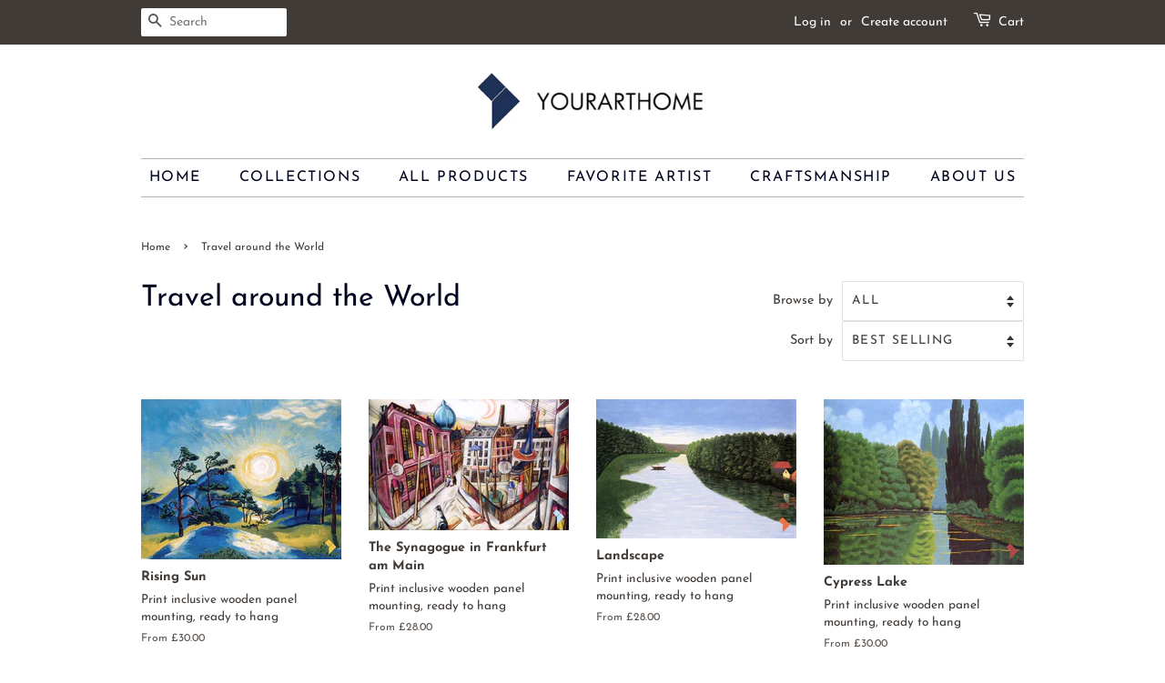

--- FILE ---
content_type: text/html; charset=utf-8
request_url: https://yourarthome.com/collections/travel-around-the-world?page=3
body_size: 34921
content:
<!doctype html>
<html class="no-js" lang="en">
<head>
<!-- Added by AVADA SEO Suite -->


<!-- /Added by AVADA SEO Suite -->


  <!-- Basic page needs ================================================== -->
  <meta charset="utf-8">
  <meta http-equiv="X-UA-Compatible" content="IE=edge,chrome=1">

  

  <!-- Title and description ================================================== -->
  <title>
  Travel around the World &ndash; Page 3 &ndash; YOURARTHOME
  </title>

  

  <!-- Social meta ================================================== -->
  <!-- /snippets/social-meta-tags.liquid -->




<meta property="og:site_name" content="YOURARTHOME">
<meta property="og:url" content="https://yourarthome.com/collections/travel-around-the-world?page=3">
<meta property="og:title" content="Travel around the World">
<meta property="og:type" content="product.group">
<meta property="og:description" content="A quality, affordable fine art print, only obtainable online. For YourArtHome© a wide scope of imagery has been accumulated, then filtered and curated from multiple sources across Asia, Europe and the United Kingdom to be released seasonally. ">

<meta property="og:image" content="http://yourarthome.com/cdn/shop/collections/YAH_0805_1200x1200.jpg?v=1630064658">
<meta property="og:image:secure_url" content="https://yourarthome.com/cdn/shop/collections/YAH_0805_1200x1200.jpg?v=1630064658">


<meta name="twitter:card" content="summary_large_image">
<meta name="twitter:title" content="Travel around the World">
<meta name="twitter:description" content="A quality, affordable fine art print, only obtainable online. For YourArtHome© a wide scope of imagery has been accumulated, then filtered and curated from multiple sources across Asia, Europe and the United Kingdom to be released seasonally. ">


  <!-- Helpers ================================================== -->
  <link rel="canonical" href="https://yourarthome.com/collections/travel-around-the-world?page=3">
  <meta name="viewport" content="width=device-width,initial-scale=1">
  <meta name="theme-color" content="#f25c54">

  <!-- CSS ================================================== -->
  <link href="//yourarthome.com/cdn/shop/t/2/assets/timber.scss.css?v=154599436050815127041759260576" rel="stylesheet" type="text/css" media="all" />
  <link href="//yourarthome.com/cdn/shop/t/2/assets/theme.scss.css?v=130527312696384050681759260575" rel="stylesheet" type="text/css" media="all" />

  <script>
    window.theme = window.theme || {};

    var theme = {
      strings: {
        addToCart: "Add to Cart",
        soldOut: "Sold Out",
        unavailable: "Unavailable",
        zoomClose: "Close (Esc)",
        zoomPrev: "Previous (Left arrow key)",
        zoomNext: "Next (Right arrow key)",
        addressError: "Error looking up that address",
        addressNoResults: "No results for that address",
        addressQueryLimit: "You have exceeded the Google API usage limit. Consider upgrading to a \u003ca href=\"https:\/\/developers.google.com\/maps\/premium\/usage-limits\"\u003ePremium Plan\u003c\/a\u003e.",
        authError: "There was a problem authenticating your Google Maps API Key."
      },
      settings: {
        // Adding some settings to allow the editor to update correctly when they are changed
        enableWideLayout: false,
        typeAccentTransform: true,
        typeAccentSpacing: true,
        baseFontSize: '16px',
        headerBaseFontSize: '32px',
        accentFontSize: '16px'
      },
      variables: {
        mediaQueryMedium: 'screen and (max-width: 768px)',
        bpSmall: false
      },
      moneyFormat: "£{{amount}}"
    }

    document.documentElement.className = document.documentElement.className.replace('no-js', 'supports-js');
  </script>

  <!-- Header hook for plugins ================================================== -->
  <script>window.performance && window.performance.mark && window.performance.mark('shopify.content_for_header.start');</script><meta name="google-site-verification" content="J7gcVcMzeXP_1vNM3jk_o0cF8UNQktANc2eRJZujV5k">
<meta id="shopify-digital-wallet" name="shopify-digital-wallet" content="/53477245119/digital_wallets/dialog">
<meta name="shopify-checkout-api-token" content="83ec79cbc8dad84d7b506d1f6a8aab34">
<meta id="in-context-paypal-metadata" data-shop-id="53477245119" data-venmo-supported="false" data-environment="production" data-locale="en_US" data-paypal-v4="true" data-currency="GBP">
<link rel="alternate" type="application/atom+xml" title="Feed" href="/collections/travel-around-the-world.atom" />
<link rel="prev" href="/collections/travel-around-the-world?page=2">
<link rel="alternate" type="application/json+oembed" href="https://yourarthome.com/collections/travel-around-the-world.oembed?page=3">
<script async="async" src="/checkouts/internal/preloads.js?locale=en-GB"></script>
<link rel="preconnect" href="https://shop.app" crossorigin="anonymous">
<script async="async" src="https://shop.app/checkouts/internal/preloads.js?locale=en-GB&shop_id=53477245119" crossorigin="anonymous"></script>
<script id="apple-pay-shop-capabilities" type="application/json">{"shopId":53477245119,"countryCode":"HK","currencyCode":"GBP","merchantCapabilities":["supports3DS"],"merchantId":"gid:\/\/shopify\/Shop\/53477245119","merchantName":"YOURARTHOME","requiredBillingContactFields":["postalAddress","email","phone"],"requiredShippingContactFields":["postalAddress","email","phone"],"shippingType":"shipping","supportedNetworks":["visa","masterCard","amex"],"total":{"type":"pending","label":"YOURARTHOME","amount":"1.00"},"shopifyPaymentsEnabled":true,"supportsSubscriptions":true}</script>
<script id="shopify-features" type="application/json">{"accessToken":"83ec79cbc8dad84d7b506d1f6a8aab34","betas":["rich-media-storefront-analytics"],"domain":"yourarthome.com","predictiveSearch":true,"shopId":53477245119,"locale":"en"}</script>
<script>var Shopify = Shopify || {};
Shopify.shop = "test-storesdsas-2.myshopify.com";
Shopify.locale = "en";
Shopify.currency = {"active":"GBP","rate":"1.0"};
Shopify.country = "GB";
Shopify.theme = {"name":"Minimal","id":118485287103,"schema_name":"Minimal","schema_version":"12.2.1","theme_store_id":380,"role":"main"};
Shopify.theme.handle = "null";
Shopify.theme.style = {"id":null,"handle":null};
Shopify.cdnHost = "yourarthome.com/cdn";
Shopify.routes = Shopify.routes || {};
Shopify.routes.root = "/";</script>
<script type="module">!function(o){(o.Shopify=o.Shopify||{}).modules=!0}(window);</script>
<script>!function(o){function n(){var o=[];function n(){o.push(Array.prototype.slice.apply(arguments))}return n.q=o,n}var t=o.Shopify=o.Shopify||{};t.loadFeatures=n(),t.autoloadFeatures=n()}(window);</script>
<script>
  window.ShopifyPay = window.ShopifyPay || {};
  window.ShopifyPay.apiHost = "shop.app\/pay";
  window.ShopifyPay.redirectState = null;
</script>
<script id="shop-js-analytics" type="application/json">{"pageType":"collection"}</script>
<script defer="defer" async type="module" src="//yourarthome.com/cdn/shopifycloud/shop-js/modules/v2/client.init-shop-cart-sync_BT-GjEfc.en.esm.js"></script>
<script defer="defer" async type="module" src="//yourarthome.com/cdn/shopifycloud/shop-js/modules/v2/chunk.common_D58fp_Oc.esm.js"></script>
<script defer="defer" async type="module" src="//yourarthome.com/cdn/shopifycloud/shop-js/modules/v2/chunk.modal_xMitdFEc.esm.js"></script>
<script type="module">
  await import("//yourarthome.com/cdn/shopifycloud/shop-js/modules/v2/client.init-shop-cart-sync_BT-GjEfc.en.esm.js");
await import("//yourarthome.com/cdn/shopifycloud/shop-js/modules/v2/chunk.common_D58fp_Oc.esm.js");
await import("//yourarthome.com/cdn/shopifycloud/shop-js/modules/v2/chunk.modal_xMitdFEc.esm.js");

  window.Shopify.SignInWithShop?.initShopCartSync?.({"fedCMEnabled":true,"windoidEnabled":true});

</script>
<script>
  window.Shopify = window.Shopify || {};
  if (!window.Shopify.featureAssets) window.Shopify.featureAssets = {};
  window.Shopify.featureAssets['shop-js'] = {"shop-cart-sync":["modules/v2/client.shop-cart-sync_DZOKe7Ll.en.esm.js","modules/v2/chunk.common_D58fp_Oc.esm.js","modules/v2/chunk.modal_xMitdFEc.esm.js"],"init-fed-cm":["modules/v2/client.init-fed-cm_B6oLuCjv.en.esm.js","modules/v2/chunk.common_D58fp_Oc.esm.js","modules/v2/chunk.modal_xMitdFEc.esm.js"],"shop-cash-offers":["modules/v2/client.shop-cash-offers_D2sdYoxE.en.esm.js","modules/v2/chunk.common_D58fp_Oc.esm.js","modules/v2/chunk.modal_xMitdFEc.esm.js"],"shop-login-button":["modules/v2/client.shop-login-button_QeVjl5Y3.en.esm.js","modules/v2/chunk.common_D58fp_Oc.esm.js","modules/v2/chunk.modal_xMitdFEc.esm.js"],"pay-button":["modules/v2/client.pay-button_DXTOsIq6.en.esm.js","modules/v2/chunk.common_D58fp_Oc.esm.js","modules/v2/chunk.modal_xMitdFEc.esm.js"],"shop-button":["modules/v2/client.shop-button_DQZHx9pm.en.esm.js","modules/v2/chunk.common_D58fp_Oc.esm.js","modules/v2/chunk.modal_xMitdFEc.esm.js"],"avatar":["modules/v2/client.avatar_BTnouDA3.en.esm.js"],"init-windoid":["modules/v2/client.init-windoid_CR1B-cfM.en.esm.js","modules/v2/chunk.common_D58fp_Oc.esm.js","modules/v2/chunk.modal_xMitdFEc.esm.js"],"init-shop-for-new-customer-accounts":["modules/v2/client.init-shop-for-new-customer-accounts_C_vY_xzh.en.esm.js","modules/v2/client.shop-login-button_QeVjl5Y3.en.esm.js","modules/v2/chunk.common_D58fp_Oc.esm.js","modules/v2/chunk.modal_xMitdFEc.esm.js"],"init-shop-email-lookup-coordinator":["modules/v2/client.init-shop-email-lookup-coordinator_BI7n9ZSv.en.esm.js","modules/v2/chunk.common_D58fp_Oc.esm.js","modules/v2/chunk.modal_xMitdFEc.esm.js"],"init-shop-cart-sync":["modules/v2/client.init-shop-cart-sync_BT-GjEfc.en.esm.js","modules/v2/chunk.common_D58fp_Oc.esm.js","modules/v2/chunk.modal_xMitdFEc.esm.js"],"shop-toast-manager":["modules/v2/client.shop-toast-manager_DiYdP3xc.en.esm.js","modules/v2/chunk.common_D58fp_Oc.esm.js","modules/v2/chunk.modal_xMitdFEc.esm.js"],"init-customer-accounts":["modules/v2/client.init-customer-accounts_D9ZNqS-Q.en.esm.js","modules/v2/client.shop-login-button_QeVjl5Y3.en.esm.js","modules/v2/chunk.common_D58fp_Oc.esm.js","modules/v2/chunk.modal_xMitdFEc.esm.js"],"init-customer-accounts-sign-up":["modules/v2/client.init-customer-accounts-sign-up_iGw4briv.en.esm.js","modules/v2/client.shop-login-button_QeVjl5Y3.en.esm.js","modules/v2/chunk.common_D58fp_Oc.esm.js","modules/v2/chunk.modal_xMitdFEc.esm.js"],"shop-follow-button":["modules/v2/client.shop-follow-button_CqMgW2wH.en.esm.js","modules/v2/chunk.common_D58fp_Oc.esm.js","modules/v2/chunk.modal_xMitdFEc.esm.js"],"checkout-modal":["modules/v2/client.checkout-modal_xHeaAweL.en.esm.js","modules/v2/chunk.common_D58fp_Oc.esm.js","modules/v2/chunk.modal_xMitdFEc.esm.js"],"shop-login":["modules/v2/client.shop-login_D91U-Q7h.en.esm.js","modules/v2/chunk.common_D58fp_Oc.esm.js","modules/v2/chunk.modal_xMitdFEc.esm.js"],"lead-capture":["modules/v2/client.lead-capture_BJmE1dJe.en.esm.js","modules/v2/chunk.common_D58fp_Oc.esm.js","modules/v2/chunk.modal_xMitdFEc.esm.js"],"payment-terms":["modules/v2/client.payment-terms_Ci9AEqFq.en.esm.js","modules/v2/chunk.common_D58fp_Oc.esm.js","modules/v2/chunk.modal_xMitdFEc.esm.js"]};
</script>
<script>(function() {
  var isLoaded = false;
  function asyncLoad() {
    if (isLoaded) return;
    isLoaded = true;
    var urls = ["\/\/www.powr.io\/powr.js?powr-token=test-storesdsas-2.myshopify.com\u0026external-type=shopify\u0026shop=test-storesdsas-2.myshopify.com","https:\/\/seo.apps.avada.io\/avada-seo-installed.js?shop=test-storesdsas-2.myshopify.com"];
    for (var i = 0; i < urls.length; i++) {
      var s = document.createElement('script');
      s.type = 'text/javascript';
      s.async = true;
      s.src = urls[i];
      var x = document.getElementsByTagName('script')[0];
      x.parentNode.insertBefore(s, x);
    }
  };
  if(window.attachEvent) {
    window.attachEvent('onload', asyncLoad);
  } else {
    window.addEventListener('load', asyncLoad, false);
  }
})();</script>
<script id="__st">var __st={"a":53477245119,"offset":28800,"reqid":"cd00db4e-89d3-4880-8de5-4b2703ed7612-1769111410","pageurl":"yourarthome.com\/collections\/travel-around-the-world?page=3","u":"6a869752d3f6","p":"collection","rtyp":"collection","rid":278615556287};</script>
<script>window.ShopifyPaypalV4VisibilityTracking = true;</script>
<script id="captcha-bootstrap">!function(){'use strict';const t='contact',e='account',n='new_comment',o=[[t,t],['blogs',n],['comments',n],[t,'customer']],c=[[e,'customer_login'],[e,'guest_login'],[e,'recover_customer_password'],[e,'create_customer']],r=t=>t.map((([t,e])=>`form[action*='/${t}']:not([data-nocaptcha='true']) input[name='form_type'][value='${e}']`)).join(','),a=t=>()=>t?[...document.querySelectorAll(t)].map((t=>t.form)):[];function s(){const t=[...o],e=r(t);return a(e)}const i='password',u='form_key',d=['recaptcha-v3-token','g-recaptcha-response','h-captcha-response',i],f=()=>{try{return window.sessionStorage}catch{return}},m='__shopify_v',_=t=>t.elements[u];function p(t,e,n=!1){try{const o=window.sessionStorage,c=JSON.parse(o.getItem(e)),{data:r}=function(t){const{data:e,action:n}=t;return t[m]||n?{data:e,action:n}:{data:t,action:n}}(c);for(const[e,n]of Object.entries(r))t.elements[e]&&(t.elements[e].value=n);n&&o.removeItem(e)}catch(o){console.error('form repopulation failed',{error:o})}}const l='form_type',E='cptcha';function T(t){t.dataset[E]=!0}const w=window,h=w.document,L='Shopify',v='ce_forms',y='captcha';let A=!1;((t,e)=>{const n=(g='f06e6c50-85a8-45c8-87d0-21a2b65856fe',I='https://cdn.shopify.com/shopifycloud/storefront-forms-hcaptcha/ce_storefront_forms_captcha_hcaptcha.v1.5.2.iife.js',D={infoText:'Protected by hCaptcha',privacyText:'Privacy',termsText:'Terms'},(t,e,n)=>{const o=w[L][v],c=o.bindForm;if(c)return c(t,g,e,D).then(n);var r;o.q.push([[t,g,e,D],n]),r=I,A||(h.body.append(Object.assign(h.createElement('script'),{id:'captcha-provider',async:!0,src:r})),A=!0)});var g,I,D;w[L]=w[L]||{},w[L][v]=w[L][v]||{},w[L][v].q=[],w[L][y]=w[L][y]||{},w[L][y].protect=function(t,e){n(t,void 0,e),T(t)},Object.freeze(w[L][y]),function(t,e,n,w,h,L){const[v,y,A,g]=function(t,e,n){const i=e?o:[],u=t?c:[],d=[...i,...u],f=r(d),m=r(i),_=r(d.filter((([t,e])=>n.includes(e))));return[a(f),a(m),a(_),s()]}(w,h,L),I=t=>{const e=t.target;return e instanceof HTMLFormElement?e:e&&e.form},D=t=>v().includes(t);t.addEventListener('submit',(t=>{const e=I(t);if(!e)return;const n=D(e)&&!e.dataset.hcaptchaBound&&!e.dataset.recaptchaBound,o=_(e),c=g().includes(e)&&(!o||!o.value);(n||c)&&t.preventDefault(),c&&!n&&(function(t){try{if(!f())return;!function(t){const e=f();if(!e)return;const n=_(t);if(!n)return;const o=n.value;o&&e.removeItem(o)}(t);const e=Array.from(Array(32),(()=>Math.random().toString(36)[2])).join('');!function(t,e){_(t)||t.append(Object.assign(document.createElement('input'),{type:'hidden',name:u})),t.elements[u].value=e}(t,e),function(t,e){const n=f();if(!n)return;const o=[...t.querySelectorAll(`input[type='${i}']`)].map((({name:t})=>t)),c=[...d,...o],r={};for(const[a,s]of new FormData(t).entries())c.includes(a)||(r[a]=s);n.setItem(e,JSON.stringify({[m]:1,action:t.action,data:r}))}(t,e)}catch(e){console.error('failed to persist form',e)}}(e),e.submit())}));const S=(t,e)=>{t&&!t.dataset[E]&&(n(t,e.some((e=>e===t))),T(t))};for(const o of['focusin','change'])t.addEventListener(o,(t=>{const e=I(t);D(e)&&S(e,y())}));const B=e.get('form_key'),M=e.get(l),P=B&&M;t.addEventListener('DOMContentLoaded',(()=>{const t=y();if(P)for(const e of t)e.elements[l].value===M&&p(e,B);[...new Set([...A(),...v().filter((t=>'true'===t.dataset.shopifyCaptcha))])].forEach((e=>S(e,t)))}))}(h,new URLSearchParams(w.location.search),n,t,e,['guest_login'])})(!0,!0)}();</script>
<script integrity="sha256-4kQ18oKyAcykRKYeNunJcIwy7WH5gtpwJnB7kiuLZ1E=" data-source-attribution="shopify.loadfeatures" defer="defer" src="//yourarthome.com/cdn/shopifycloud/storefront/assets/storefront/load_feature-a0a9edcb.js" crossorigin="anonymous"></script>
<script crossorigin="anonymous" defer="defer" src="//yourarthome.com/cdn/shopifycloud/storefront/assets/shopify_pay/storefront-65b4c6d7.js?v=20250812"></script>
<script data-source-attribution="shopify.dynamic_checkout.dynamic.init">var Shopify=Shopify||{};Shopify.PaymentButton=Shopify.PaymentButton||{isStorefrontPortableWallets:!0,init:function(){window.Shopify.PaymentButton.init=function(){};var t=document.createElement("script");t.src="https://yourarthome.com/cdn/shopifycloud/portable-wallets/latest/portable-wallets.en.js",t.type="module",document.head.appendChild(t)}};
</script>
<script data-source-attribution="shopify.dynamic_checkout.buyer_consent">
  function portableWalletsHideBuyerConsent(e){var t=document.getElementById("shopify-buyer-consent"),n=document.getElementById("shopify-subscription-policy-button");t&&n&&(t.classList.add("hidden"),t.setAttribute("aria-hidden","true"),n.removeEventListener("click",e))}function portableWalletsShowBuyerConsent(e){var t=document.getElementById("shopify-buyer-consent"),n=document.getElementById("shopify-subscription-policy-button");t&&n&&(t.classList.remove("hidden"),t.removeAttribute("aria-hidden"),n.addEventListener("click",e))}window.Shopify?.PaymentButton&&(window.Shopify.PaymentButton.hideBuyerConsent=portableWalletsHideBuyerConsent,window.Shopify.PaymentButton.showBuyerConsent=portableWalletsShowBuyerConsent);
</script>
<script data-source-attribution="shopify.dynamic_checkout.cart.bootstrap">document.addEventListener("DOMContentLoaded",(function(){function t(){return document.querySelector("shopify-accelerated-checkout-cart, shopify-accelerated-checkout")}if(t())Shopify.PaymentButton.init();else{new MutationObserver((function(e,n){t()&&(Shopify.PaymentButton.init(),n.disconnect())})).observe(document.body,{childList:!0,subtree:!0})}}));
</script>
<link id="shopify-accelerated-checkout-styles" rel="stylesheet" media="screen" href="https://yourarthome.com/cdn/shopifycloud/portable-wallets/latest/accelerated-checkout-backwards-compat.css" crossorigin="anonymous">
<style id="shopify-accelerated-checkout-cart">
        #shopify-buyer-consent {
  margin-top: 1em;
  display: inline-block;
  width: 100%;
}

#shopify-buyer-consent.hidden {
  display: none;
}

#shopify-subscription-policy-button {
  background: none;
  border: none;
  padding: 0;
  text-decoration: underline;
  font-size: inherit;
  cursor: pointer;
}

#shopify-subscription-policy-button::before {
  box-shadow: none;
}

      </style>

<script>window.performance && window.performance.mark && window.performance.mark('shopify.content_for_header.end');</script>

  <script src="//yourarthome.com/cdn/shop/t/2/assets/jquery-2.2.3.min.js?v=58211863146907186831611025856" type="text/javascript"></script>

  <script src="//yourarthome.com/cdn/shop/t/2/assets/lazysizes.min.js?v=155223123402716617051611025856" async="async"></script>

  
  

  
<!-- Start of Judge.me Core -->
<link rel="dns-prefetch" href="https://cdn.judge.me/">
<script data-cfasync='false' class='jdgm-settings-script'>window.jdgmSettings={"pagination":5,"disable_web_reviews":false,"badge_no_review_text":"No reviews","badge_n_reviews_text":"{{ n }} review/reviews","hide_badge_preview_if_no_reviews":true,"badge_hide_text":false,"enforce_center_preview_badge":false,"widget_title":"Customer Reviews","widget_open_form_text":"Write a review","widget_close_form_text":"Cancel review","widget_refresh_page_text":"Refresh page","widget_summary_text":"Based on {{ number_of_reviews }} review/reviews","widget_no_review_text":"Be the first to write a review","widget_name_field_text":"Display name","widget_verified_name_field_text":"Verified Name (public)","widget_name_placeholder_text":"Display name","widget_required_field_error_text":"This field is required.","widget_email_field_text":"Email address","widget_verified_email_field_text":"Verified Email (private, can not be edited)","widget_email_placeholder_text":"Your email address","widget_email_field_error_text":"Please enter a valid email address.","widget_rating_field_text":"Rating","widget_review_title_field_text":"Review Title","widget_review_title_placeholder_text":"Give your review a title","widget_review_body_field_text":"Review content","widget_review_body_placeholder_text":"Start writing here...","widget_pictures_field_text":"Picture/Video (optional)","widget_submit_review_text":"Submit Review","widget_submit_verified_review_text":"Submit Verified Review","widget_submit_success_msg_with_auto_publish":"Thank you! Please refresh the page in a few moments to see your review. You can remove or edit your review by logging into \u003ca href='https://judge.me/login' target='_blank' rel='nofollow noopener'\u003eJudge.me\u003c/a\u003e","widget_submit_success_msg_no_auto_publish":"Thank you! Your review will be published as soon as it is approved by the shop admin. You can remove or edit your review by logging into \u003ca href='https://judge.me/login' target='_blank' rel='nofollow noopener'\u003eJudge.me\u003c/a\u003e","widget_show_default_reviews_out_of_total_text":"Showing {{ n_reviews_shown }} out of {{ n_reviews }} reviews.","widget_show_all_link_text":"Show all","widget_show_less_link_text":"Show less","widget_author_said_text":"{{ reviewer_name }} said:","widget_days_text":"{{ n }} days ago","widget_weeks_text":"{{ n }} week/weeks ago","widget_months_text":"{{ n }} month/months ago","widget_years_text":"{{ n }} year/years ago","widget_yesterday_text":"Yesterday","widget_today_text":"Today","widget_replied_text":"\u003e\u003e {{ shop_name }} replied:","widget_read_more_text":"Read more","widget_reviewer_name_as_initial":"","widget_rating_filter_color":"#fbcd0a","widget_rating_filter_see_all_text":"See all reviews","widget_sorting_most_recent_text":"Most Recent","widget_sorting_highest_rating_text":"Highest Rating","widget_sorting_lowest_rating_text":"Lowest Rating","widget_sorting_with_pictures_text":"Only Pictures","widget_sorting_most_helpful_text":"Most Helpful","widget_open_question_form_text":"Ask a question","widget_reviews_subtab_text":"Reviews","widget_questions_subtab_text":"Questions","widget_question_label_text":"Question","widget_answer_label_text":"Answer","widget_question_placeholder_text":"Write your question here","widget_submit_question_text":"Submit Question","widget_question_submit_success_text":"Thank you for your question! We will notify you once it gets answered.","verified_badge_text":"Verified","verified_badge_bg_color":"","verified_badge_text_color":"","verified_badge_placement":"left-of-reviewer-name","widget_review_max_height":"","widget_hide_border":false,"widget_social_share":false,"widget_thumb":false,"widget_review_location_show":false,"widget_location_format":"","all_reviews_include_out_of_store_products":true,"all_reviews_out_of_store_text":"(out of store)","all_reviews_pagination":100,"all_reviews_product_name_prefix_text":"about","enable_review_pictures":false,"enable_question_anwser":false,"widget_theme":"default","review_date_format":"mm/dd/yyyy","default_sort_method":"most-recent","widget_product_reviews_subtab_text":"Product Reviews","widget_shop_reviews_subtab_text":"Shop Reviews","widget_other_products_reviews_text":"Reviews for other products","widget_store_reviews_subtab_text":"Store reviews","widget_no_store_reviews_text":"This store hasn't received any reviews yet","widget_web_restriction_product_reviews_text":"This product hasn't received any reviews yet","widget_no_items_text":"No items found","widget_show_more_text":"Show more","widget_write_a_store_review_text":"Write a Store Review","widget_other_languages_heading":"Reviews in Other Languages","widget_translate_review_text":"Translate review to {{ language }}","widget_translating_review_text":"Translating...","widget_show_original_translation_text":"Show original ({{ language }})","widget_translate_review_failed_text":"Review couldn't be translated.","widget_translate_review_retry_text":"Retry","widget_translate_review_try_again_later_text":"Try again later","show_product_url_for_grouped_product":false,"widget_sorting_pictures_first_text":"Pictures First","show_pictures_on_all_rev_page_mobile":false,"show_pictures_on_all_rev_page_desktop":false,"floating_tab_hide_mobile_install_preference":false,"floating_tab_button_name":"★ Reviews","floating_tab_title":"Let customers speak for us","floating_tab_button_color":"","floating_tab_button_background_color":"","floating_tab_url":"","floating_tab_url_enabled":false,"floating_tab_tab_style":"text","all_reviews_text_badge_text":"Customers rate us {{ shop.metafields.judgeme.all_reviews_rating | round: 1 }}/5 based on {{ shop.metafields.judgeme.all_reviews_count }} reviews.","all_reviews_text_badge_text_branded_style":"{{ shop.metafields.judgeme.all_reviews_rating | round: 1 }} out of 5 stars based on {{ shop.metafields.judgeme.all_reviews_count }} reviews","is_all_reviews_text_badge_a_link":false,"show_stars_for_all_reviews_text_badge":false,"all_reviews_text_badge_url":"","all_reviews_text_style":"text","all_reviews_text_color_style":"judgeme_brand_color","all_reviews_text_color":"#108474","all_reviews_text_show_jm_brand":true,"featured_carousel_show_header":true,"featured_carousel_title":"Let customers speak for us","testimonials_carousel_title":"Customers are saying","videos_carousel_title":"Real customer stories","cards_carousel_title":"Customers are saying","featured_carousel_count_text":"from {{ n }} reviews","featured_carousel_add_link_to_all_reviews_page":false,"featured_carousel_url":"","featured_carousel_show_images":true,"featured_carousel_autoslide_interval":5,"featured_carousel_arrows_on_the_sides":false,"featured_carousel_height":250,"featured_carousel_width":80,"featured_carousel_image_size":0,"featured_carousel_image_height":250,"featured_carousel_arrow_color":"#eeeeee","verified_count_badge_style":"vintage","verified_count_badge_orientation":"horizontal","verified_count_badge_color_style":"judgeme_brand_color","verified_count_badge_color":"#108474","is_verified_count_badge_a_link":false,"verified_count_badge_url":"","verified_count_badge_show_jm_brand":true,"widget_rating_preset_default":5,"widget_first_sub_tab":"product-reviews","widget_show_histogram":true,"widget_histogram_use_custom_color":false,"widget_pagination_use_custom_color":false,"widget_star_use_custom_color":false,"widget_verified_badge_use_custom_color":false,"widget_write_review_use_custom_color":false,"picture_reminder_submit_button":"Upload Pictures","enable_review_videos":false,"mute_video_by_default":false,"widget_sorting_videos_first_text":"Videos First","widget_review_pending_text":"Pending","featured_carousel_items_for_large_screen":3,"social_share_options_order":"Facebook,Twitter","remove_microdata_snippet":false,"disable_json_ld":false,"enable_json_ld_products":false,"preview_badge_show_question_text":false,"preview_badge_no_question_text":"No questions","preview_badge_n_question_text":"{{ number_of_questions }} question/questions","qa_badge_show_icon":false,"qa_badge_position":"same-row","remove_judgeme_branding":false,"widget_add_search_bar":false,"widget_search_bar_placeholder":"Search","widget_sorting_verified_only_text":"Verified only","featured_carousel_theme":"default","featured_carousel_show_rating":true,"featured_carousel_show_title":true,"featured_carousel_show_body":true,"featured_carousel_show_date":false,"featured_carousel_show_reviewer":true,"featured_carousel_show_product":false,"featured_carousel_header_background_color":"#108474","featured_carousel_header_text_color":"#ffffff","featured_carousel_name_product_separator":"reviewed","featured_carousel_full_star_background":"#108474","featured_carousel_empty_star_background":"#dadada","featured_carousel_vertical_theme_background":"#f9fafb","featured_carousel_verified_badge_enable":false,"featured_carousel_verified_badge_color":"#108474","featured_carousel_border_style":"round","featured_carousel_review_line_length_limit":3,"featured_carousel_more_reviews_button_text":"Read more reviews","featured_carousel_view_product_button_text":"View product","all_reviews_page_load_reviews_on":"scroll","all_reviews_page_load_more_text":"Load More Reviews","disable_fb_tab_reviews":false,"enable_ajax_cdn_cache":false,"widget_public_name_text":"displayed publicly like","default_reviewer_name":"John Smith","default_reviewer_name_has_non_latin":true,"widget_reviewer_anonymous":"Anonymous","medals_widget_title":"Judge.me Review Medals","medals_widget_background_color":"#f9fafb","medals_widget_position":"footer_all_pages","medals_widget_border_color":"#f9fafb","medals_widget_verified_text_position":"left","medals_widget_use_monochromatic_version":false,"medals_widget_elements_color":"#108474","show_reviewer_avatar":true,"widget_invalid_yt_video_url_error_text":"Not a YouTube video URL","widget_max_length_field_error_text":"Please enter no more than {0} characters.","widget_show_country_flag":false,"widget_show_collected_via_shop_app":true,"widget_verified_by_shop_badge_style":"light","widget_verified_by_shop_text":"Verified by Shop","widget_show_photo_gallery":false,"widget_load_with_code_splitting":true,"widget_ugc_install_preference":false,"widget_ugc_title":"Made by us, Shared by you","widget_ugc_subtitle":"Tag us to see your picture featured in our page","widget_ugc_arrows_color":"#ffffff","widget_ugc_primary_button_text":"Buy Now","widget_ugc_primary_button_background_color":"#108474","widget_ugc_primary_button_text_color":"#ffffff","widget_ugc_primary_button_border_width":"0","widget_ugc_primary_button_border_style":"none","widget_ugc_primary_button_border_color":"#108474","widget_ugc_primary_button_border_radius":"25","widget_ugc_secondary_button_text":"Load More","widget_ugc_secondary_button_background_color":"#ffffff","widget_ugc_secondary_button_text_color":"#108474","widget_ugc_secondary_button_border_width":"2","widget_ugc_secondary_button_border_style":"solid","widget_ugc_secondary_button_border_color":"#108474","widget_ugc_secondary_button_border_radius":"25","widget_ugc_reviews_button_text":"View Reviews","widget_ugc_reviews_button_background_color":"#ffffff","widget_ugc_reviews_button_text_color":"#108474","widget_ugc_reviews_button_border_width":"2","widget_ugc_reviews_button_border_style":"solid","widget_ugc_reviews_button_border_color":"#108474","widget_ugc_reviews_button_border_radius":"25","widget_ugc_reviews_button_link_to":"judgeme-reviews-page","widget_ugc_show_post_date":true,"widget_ugc_max_width":"800","widget_rating_metafield_value_type":true,"widget_primary_color":"#108474","widget_enable_secondary_color":false,"widget_secondary_color":"#edf5f5","widget_summary_average_rating_text":"{{ average_rating }} out of 5","widget_media_grid_title":"Customer photos \u0026 videos","widget_media_grid_see_more_text":"See more","widget_round_style":false,"widget_show_product_medals":true,"widget_verified_by_judgeme_text":"Verified by Judge.me","widget_show_store_medals":true,"widget_verified_by_judgeme_text_in_store_medals":"Verified by Judge.me","widget_media_field_exceed_quantity_message":"Sorry, we can only accept {{ max_media }} for one review.","widget_media_field_exceed_limit_message":"{{ file_name }} is too large, please select a {{ media_type }} less than {{ size_limit }}MB.","widget_review_submitted_text":"Review Submitted!","widget_question_submitted_text":"Question Submitted!","widget_close_form_text_question":"Cancel","widget_write_your_answer_here_text":"Write your answer here","widget_enabled_branded_link":true,"widget_show_collected_by_judgeme":false,"widget_reviewer_name_color":"","widget_write_review_text_color":"","widget_write_review_bg_color":"","widget_collected_by_judgeme_text":"collected by Judge.me","widget_pagination_type":"standard","widget_load_more_text":"Load More","widget_load_more_color":"#108474","widget_full_review_text":"Full Review","widget_read_more_reviews_text":"Read More Reviews","widget_read_questions_text":"Read Questions","widget_questions_and_answers_text":"Questions \u0026 Answers","widget_verified_by_text":"Verified by","widget_verified_text":"Verified","widget_number_of_reviews_text":"{{ number_of_reviews }} reviews","widget_back_button_text":"Back","widget_next_button_text":"Next","widget_custom_forms_filter_button":"Filters","custom_forms_style":"vertical","widget_show_review_information":false,"how_reviews_are_collected":"How reviews are collected?","widget_show_review_keywords":false,"widget_gdpr_statement":"How we use your data: We'll only contact you about the review you left, and only if necessary. By submitting your review, you agree to Judge.me's \u003ca href='https://judge.me/terms' target='_blank' rel='nofollow noopener'\u003eterms\u003c/a\u003e, \u003ca href='https://judge.me/privacy' target='_blank' rel='nofollow noopener'\u003eprivacy\u003c/a\u003e and \u003ca href='https://judge.me/content-policy' target='_blank' rel='nofollow noopener'\u003econtent\u003c/a\u003e policies.","widget_multilingual_sorting_enabled":false,"widget_translate_review_content_enabled":false,"widget_translate_review_content_method":"manual","popup_widget_review_selection":"automatically_with_pictures","popup_widget_round_border_style":true,"popup_widget_show_title":true,"popup_widget_show_body":true,"popup_widget_show_reviewer":false,"popup_widget_show_product":true,"popup_widget_show_pictures":true,"popup_widget_use_review_picture":true,"popup_widget_show_on_home_page":true,"popup_widget_show_on_product_page":true,"popup_widget_show_on_collection_page":true,"popup_widget_show_on_cart_page":true,"popup_widget_position":"bottom_left","popup_widget_first_review_delay":5,"popup_widget_duration":5,"popup_widget_interval":5,"popup_widget_review_count":5,"popup_widget_hide_on_mobile":true,"review_snippet_widget_round_border_style":true,"review_snippet_widget_card_color":"#FFFFFF","review_snippet_widget_slider_arrows_background_color":"#FFFFFF","review_snippet_widget_slider_arrows_color":"#000000","review_snippet_widget_star_color":"#108474","show_product_variant":false,"all_reviews_product_variant_label_text":"Variant: ","widget_show_verified_branding":false,"widget_ai_summary_title":"Customers say","widget_ai_summary_disclaimer":"AI-powered review summary based on recent customer reviews","widget_show_ai_summary":false,"widget_show_ai_summary_bg":false,"widget_show_review_title_input":true,"redirect_reviewers_invited_via_email":"review_widget","request_store_review_after_product_review":false,"request_review_other_products_in_order":false,"review_form_color_scheme":"default","review_form_corner_style":"square","review_form_star_color":{},"review_form_text_color":"#333333","review_form_background_color":"#ffffff","review_form_field_background_color":"#fafafa","review_form_button_color":{},"review_form_button_text_color":"#ffffff","review_form_modal_overlay_color":"#000000","review_content_screen_title_text":"How would you rate this product?","review_content_introduction_text":"We would love it if you would share a bit about your experience.","store_review_form_title_text":"How would you rate this store?","store_review_form_introduction_text":"We would love it if you would share a bit about your experience.","show_review_guidance_text":true,"one_star_review_guidance_text":"Poor","five_star_review_guidance_text":"Great","customer_information_screen_title_text":"About you","customer_information_introduction_text":"Please tell us more about you.","custom_questions_screen_title_text":"Your experience in more detail","custom_questions_introduction_text":"Here are a few questions to help us understand more about your experience.","review_submitted_screen_title_text":"Thanks for your review!","review_submitted_screen_thank_you_text":"We are processing it and it will appear on the store soon.","review_submitted_screen_email_verification_text":"Please confirm your email by clicking the link we just sent you. This helps us keep reviews authentic.","review_submitted_request_store_review_text":"Would you like to share your experience of shopping with us?","review_submitted_review_other_products_text":"Would you like to review these products?","store_review_screen_title_text":"Would you like to share your experience of shopping with us?","store_review_introduction_text":"We value your feedback and use it to improve. Please share any thoughts or suggestions you have.","reviewer_media_screen_title_picture_text":"Share a picture","reviewer_media_introduction_picture_text":"Upload a photo to support your review.","reviewer_media_screen_title_video_text":"Share a video","reviewer_media_introduction_video_text":"Upload a video to support your review.","reviewer_media_screen_title_picture_or_video_text":"Share a picture or video","reviewer_media_introduction_picture_or_video_text":"Upload a photo or video to support your review.","reviewer_media_youtube_url_text":"Paste your Youtube URL here","advanced_settings_next_step_button_text":"Next","advanced_settings_close_review_button_text":"Close","modal_write_review_flow":false,"write_review_flow_required_text":"Required","write_review_flow_privacy_message_text":"We respect your privacy.","write_review_flow_anonymous_text":"Post review as anonymous","write_review_flow_visibility_text":"This won't be visible to other customers.","write_review_flow_multiple_selection_help_text":"Select as many as you like","write_review_flow_single_selection_help_text":"Select one option","write_review_flow_required_field_error_text":"This field is required","write_review_flow_invalid_email_error_text":"Please enter a valid email address","write_review_flow_max_length_error_text":"Max. {{ max_length }} characters.","write_review_flow_media_upload_text":"\u003cb\u003eClick to upload\u003c/b\u003e or drag and drop","write_review_flow_gdpr_statement":"We'll only contact you about your review if necessary. By submitting your review, you agree to our \u003ca href='https://judge.me/terms' target='_blank' rel='nofollow noopener'\u003eterms and conditions\u003c/a\u003e and \u003ca href='https://judge.me/privacy' target='_blank' rel='nofollow noopener'\u003eprivacy policy\u003c/a\u003e.","rating_only_reviews_enabled":false,"show_negative_reviews_help_screen":false,"new_review_flow_help_screen_rating_threshold":3,"negative_review_resolution_screen_title_text":"Tell us more","negative_review_resolution_text":"Your experience matters to us. If there were issues with your purchase, we're here to help. Feel free to reach out to us, we'd love the opportunity to make things right.","negative_review_resolution_button_text":"Contact us","negative_review_resolution_proceed_with_review_text":"Leave a review","negative_review_resolution_subject":"Issue with purchase from {{ shop_name }}.{{ order_name }}","preview_badge_collection_page_install_status":false,"widget_review_custom_css":"","preview_badge_custom_css":"","preview_badge_stars_count":"5-stars","featured_carousel_custom_css":"","floating_tab_custom_css":"","all_reviews_widget_custom_css":"","medals_widget_custom_css":"","verified_badge_custom_css":"","all_reviews_text_custom_css":"","transparency_badges_collected_via_store_invite":false,"transparency_badges_from_another_provider":false,"transparency_badges_collected_from_store_visitor":false,"transparency_badges_collected_by_verified_review_provider":false,"transparency_badges_earned_reward":false,"transparency_badges_collected_via_store_invite_text":"Review collected via store invitation","transparency_badges_from_another_provider_text":"Review collected from another provider","transparency_badges_collected_from_store_visitor_text":"Review collected from a store visitor","transparency_badges_written_in_google_text":"Review written in Google","transparency_badges_written_in_etsy_text":"Review written in Etsy","transparency_badges_written_in_shop_app_text":"Review written in Shop App","transparency_badges_earned_reward_text":"Review earned a reward for future purchase","product_review_widget_per_page":10,"widget_store_review_label_text":"Review about the store","checkout_comment_extension_title_on_product_page":"Customer Comments","checkout_comment_extension_num_latest_comment_show":5,"checkout_comment_extension_format":"name_and_timestamp","checkout_comment_customer_name":"last_initial","checkout_comment_comment_notification":true,"preview_badge_collection_page_install_preference":false,"preview_badge_home_page_install_preference":false,"preview_badge_product_page_install_preference":false,"review_widget_install_preference":"","review_carousel_install_preference":false,"floating_reviews_tab_install_preference":"none","verified_reviews_count_badge_install_preference":false,"all_reviews_text_install_preference":false,"review_widget_best_location":true,"judgeme_medals_install_preference":false,"review_widget_revamp_enabled":false,"review_widget_qna_enabled":false,"review_widget_header_theme":"minimal","review_widget_widget_title_enabled":true,"review_widget_header_text_size":"medium","review_widget_header_text_weight":"regular","review_widget_average_rating_style":"compact","review_widget_bar_chart_enabled":true,"review_widget_bar_chart_type":"numbers","review_widget_bar_chart_style":"standard","review_widget_expanded_media_gallery_enabled":false,"review_widget_reviews_section_theme":"standard","review_widget_image_style":"thumbnails","review_widget_review_image_ratio":"square","review_widget_stars_size":"medium","review_widget_verified_badge":"standard_text","review_widget_review_title_text_size":"medium","review_widget_review_text_size":"medium","review_widget_review_text_length":"medium","review_widget_number_of_columns_desktop":3,"review_widget_carousel_transition_speed":5,"review_widget_custom_questions_answers_display":"always","review_widget_button_text_color":"#FFFFFF","review_widget_text_color":"#000000","review_widget_lighter_text_color":"#7B7B7B","review_widget_corner_styling":"soft","review_widget_review_word_singular":"review","review_widget_review_word_plural":"reviews","review_widget_voting_label":"Helpful?","review_widget_shop_reply_label":"Reply from {{ shop_name }}:","review_widget_filters_title":"Filters","qna_widget_question_word_singular":"Question","qna_widget_question_word_plural":"Questions","qna_widget_answer_reply_label":"Answer from {{ answerer_name }}:","qna_content_screen_title_text":"Ask a question about this product","qna_widget_question_required_field_error_text":"Please enter your question.","qna_widget_flow_gdpr_statement":"We'll only contact you about your question if necessary. By submitting your question, you agree to our \u003ca href='https://judge.me/terms' target='_blank' rel='nofollow noopener'\u003eterms and conditions\u003c/a\u003e and \u003ca href='https://judge.me/privacy' target='_blank' rel='nofollow noopener'\u003eprivacy policy\u003c/a\u003e.","qna_widget_question_submitted_text":"Thanks for your question!","qna_widget_close_form_text_question":"Close","qna_widget_question_submit_success_text":"We’ll notify you by email when your question is answered.","all_reviews_widget_v2025_enabled":false,"all_reviews_widget_v2025_header_theme":"default","all_reviews_widget_v2025_widget_title_enabled":true,"all_reviews_widget_v2025_header_text_size":"medium","all_reviews_widget_v2025_header_text_weight":"regular","all_reviews_widget_v2025_average_rating_style":"compact","all_reviews_widget_v2025_bar_chart_enabled":true,"all_reviews_widget_v2025_bar_chart_type":"numbers","all_reviews_widget_v2025_bar_chart_style":"standard","all_reviews_widget_v2025_expanded_media_gallery_enabled":false,"all_reviews_widget_v2025_show_store_medals":true,"all_reviews_widget_v2025_show_photo_gallery":true,"all_reviews_widget_v2025_show_review_keywords":false,"all_reviews_widget_v2025_show_ai_summary":false,"all_reviews_widget_v2025_show_ai_summary_bg":false,"all_reviews_widget_v2025_add_search_bar":false,"all_reviews_widget_v2025_default_sort_method":"most-recent","all_reviews_widget_v2025_reviews_per_page":10,"all_reviews_widget_v2025_reviews_section_theme":"default","all_reviews_widget_v2025_image_style":"thumbnails","all_reviews_widget_v2025_review_image_ratio":"square","all_reviews_widget_v2025_stars_size":"medium","all_reviews_widget_v2025_verified_badge":"bold_badge","all_reviews_widget_v2025_review_title_text_size":"medium","all_reviews_widget_v2025_review_text_size":"medium","all_reviews_widget_v2025_review_text_length":"medium","all_reviews_widget_v2025_number_of_columns_desktop":3,"all_reviews_widget_v2025_carousel_transition_speed":5,"all_reviews_widget_v2025_custom_questions_answers_display":"always","all_reviews_widget_v2025_show_product_variant":false,"all_reviews_widget_v2025_show_reviewer_avatar":true,"all_reviews_widget_v2025_reviewer_name_as_initial":"","all_reviews_widget_v2025_review_location_show":false,"all_reviews_widget_v2025_location_format":"","all_reviews_widget_v2025_show_country_flag":false,"all_reviews_widget_v2025_verified_by_shop_badge_style":"light","all_reviews_widget_v2025_social_share":false,"all_reviews_widget_v2025_social_share_options_order":"Facebook,Twitter,LinkedIn,Pinterest","all_reviews_widget_v2025_pagination_type":"standard","all_reviews_widget_v2025_button_text_color":"#FFFFFF","all_reviews_widget_v2025_text_color":"#000000","all_reviews_widget_v2025_lighter_text_color":"#7B7B7B","all_reviews_widget_v2025_corner_styling":"soft","all_reviews_widget_v2025_title":"Customer reviews","all_reviews_widget_v2025_ai_summary_title":"Customers say about this store","all_reviews_widget_v2025_no_review_text":"Be the first to write a review","platform":"shopify","branding_url":"https://app.judge.me/reviews","branding_text":"Powered by Judge.me","locale":"en","reply_name":"YOURARTHOME","widget_version":"2.1","footer":true,"autopublish":true,"review_dates":true,"enable_custom_form":false,"shop_locale":"en","enable_multi_locales_translations":false,"show_review_title_input":true,"review_verification_email_status":"always","can_be_branded":false,"reply_name_text":"YOURARTHOME"};</script> <style class='jdgm-settings-style'>.jdgm-xx{left:0}.jdgm-histogram .jdgm-histogram__bar-content{background:#fbcd0a}.jdgm-histogram .jdgm-histogram__bar:after{background:#fbcd0a}.jdgm-prev-badge[data-average-rating='0.00']{display:none !important}.jdgm-author-all-initials{display:none !important}.jdgm-author-last-initial{display:none !important}.jdgm-rev-widg__title{visibility:hidden}.jdgm-rev-widg__summary-text{visibility:hidden}.jdgm-prev-badge__text{visibility:hidden}.jdgm-rev__replier:before{content:'YOURARTHOME'}.jdgm-rev__prod-link-prefix:before{content:'about'}.jdgm-rev__variant-label:before{content:'Variant: '}.jdgm-rev__out-of-store-text:before{content:'(out of store)'}@media only screen and (min-width: 768px){.jdgm-rev__pics .jdgm-rev_all-rev-page-picture-separator,.jdgm-rev__pics .jdgm-rev__product-picture{display:none}}@media only screen and (max-width: 768px){.jdgm-rev__pics .jdgm-rev_all-rev-page-picture-separator,.jdgm-rev__pics .jdgm-rev__product-picture{display:none}}.jdgm-preview-badge[data-template="product"]{display:none !important}.jdgm-preview-badge[data-template="collection"]{display:none !important}.jdgm-preview-badge[data-template="index"]{display:none !important}.jdgm-verified-count-badget[data-from-snippet="true"]{display:none !important}.jdgm-carousel-wrapper[data-from-snippet="true"]{display:none !important}.jdgm-all-reviews-text[data-from-snippet="true"]{display:none !important}.jdgm-medals-section[data-from-snippet="true"]{display:none !important}.jdgm-ugc-media-wrapper[data-from-snippet="true"]{display:none !important}.jdgm-rev__transparency-badge[data-badge-type="review_collected_via_store_invitation"]{display:none !important}.jdgm-rev__transparency-badge[data-badge-type="review_collected_from_another_provider"]{display:none !important}.jdgm-rev__transparency-badge[data-badge-type="review_collected_from_store_visitor"]{display:none !important}.jdgm-rev__transparency-badge[data-badge-type="review_written_in_etsy"]{display:none !important}.jdgm-rev__transparency-badge[data-badge-type="review_written_in_google_business"]{display:none !important}.jdgm-rev__transparency-badge[data-badge-type="review_written_in_shop_app"]{display:none !important}.jdgm-rev__transparency-badge[data-badge-type="review_earned_for_future_purchase"]{display:none !important}
</style> <style class='jdgm-settings-style'></style>

  
  
  
  <style class='jdgm-miracle-styles'>
  @-webkit-keyframes jdgm-spin{0%{-webkit-transform:rotate(0deg);-ms-transform:rotate(0deg);transform:rotate(0deg)}100%{-webkit-transform:rotate(359deg);-ms-transform:rotate(359deg);transform:rotate(359deg)}}@keyframes jdgm-spin{0%{-webkit-transform:rotate(0deg);-ms-transform:rotate(0deg);transform:rotate(0deg)}100%{-webkit-transform:rotate(359deg);-ms-transform:rotate(359deg);transform:rotate(359deg)}}@font-face{font-family:'JudgemeStar';src:url("[data-uri]") format("woff");font-weight:normal;font-style:normal}.jdgm-star{font-family:'JudgemeStar';display:inline !important;text-decoration:none !important;padding:0 4px 0 0 !important;margin:0 !important;font-weight:bold;opacity:1;-webkit-font-smoothing:antialiased;-moz-osx-font-smoothing:grayscale}.jdgm-star:hover{opacity:1}.jdgm-star:last-of-type{padding:0 !important}.jdgm-star.jdgm--on:before{content:"\e000"}.jdgm-star.jdgm--off:before{content:"\e001"}.jdgm-star.jdgm--half:before{content:"\e002"}.jdgm-widget *{margin:0;line-height:1.4;-webkit-box-sizing:border-box;-moz-box-sizing:border-box;box-sizing:border-box;-webkit-overflow-scrolling:touch}.jdgm-hidden{display:none !important;visibility:hidden !important}.jdgm-temp-hidden{display:none}.jdgm-spinner{width:40px;height:40px;margin:auto;border-radius:50%;border-top:2px solid #eee;border-right:2px solid #eee;border-bottom:2px solid #eee;border-left:2px solid #ccc;-webkit-animation:jdgm-spin 0.8s infinite linear;animation:jdgm-spin 0.8s infinite linear}.jdgm-prev-badge{display:block !important}

</style>


  
  
   


<script data-cfasync='false' class='jdgm-script'>
!function(e){window.jdgm=window.jdgm||{},jdgm.CDN_HOST="https://cdn.judge.me/",
jdgm.docReady=function(d){(e.attachEvent?"complete"===e.readyState:"loading"!==e.readyState)?
setTimeout(d,0):e.addEventListener("DOMContentLoaded",d)},jdgm.loadCSS=function(d,t,o,s){
!o&&jdgm.loadCSS.requestedUrls.indexOf(d)>=0||(jdgm.loadCSS.requestedUrls.push(d),
(s=e.createElement("link")).rel="stylesheet",s.class="jdgm-stylesheet",s.media="nope!",
s.href=d,s.onload=function(){this.media="all",t&&setTimeout(t)},e.body.appendChild(s))},
jdgm.loadCSS.requestedUrls=[],jdgm.docReady(function(){(window.jdgmLoadCSS||e.querySelectorAll(
".jdgm-widget, .jdgm-all-reviews-page").length>0)&&(jdgmSettings.widget_load_with_code_splitting?
parseFloat(jdgmSettings.widget_version)>=3?jdgm.loadCSS(jdgm.CDN_HOST+"widget_v3/base.css"):
jdgm.loadCSS(jdgm.CDN_HOST+"widget/base.css"):jdgm.loadCSS(jdgm.CDN_HOST+"shopify_v2.css"))})}(document);
</script>
<script async data-cfasync="false" type="text/javascript" src="https://cdn.judge.me/loader.js"></script>

<noscript><link rel="stylesheet" type="text/css" media="all" href="https://cdn.judge.me/shopify_v2.css"></noscript>
<!-- End of Judge.me Core -->


<link href="https://monorail-edge.shopifysvc.com" rel="dns-prefetch">
<script>(function(){if ("sendBeacon" in navigator && "performance" in window) {try {var session_token_from_headers = performance.getEntriesByType('navigation')[0].serverTiming.find(x => x.name == '_s').description;} catch {var session_token_from_headers = undefined;}var session_cookie_matches = document.cookie.match(/_shopify_s=([^;]*)/);var session_token_from_cookie = session_cookie_matches && session_cookie_matches.length === 2 ? session_cookie_matches[1] : "";var session_token = session_token_from_headers || session_token_from_cookie || "";function handle_abandonment_event(e) {var entries = performance.getEntries().filter(function(entry) {return /monorail-edge.shopifysvc.com/.test(entry.name);});if (!window.abandonment_tracked && entries.length === 0) {window.abandonment_tracked = true;var currentMs = Date.now();var navigation_start = performance.timing.navigationStart;var payload = {shop_id: 53477245119,url: window.location.href,navigation_start,duration: currentMs - navigation_start,session_token,page_type: "collection"};window.navigator.sendBeacon("https://monorail-edge.shopifysvc.com/v1/produce", JSON.stringify({schema_id: "online_store_buyer_site_abandonment/1.1",payload: payload,metadata: {event_created_at_ms: currentMs,event_sent_at_ms: currentMs}}));}}window.addEventListener('pagehide', handle_abandonment_event);}}());</script>
<script id="web-pixels-manager-setup">(function e(e,d,r,n,o){if(void 0===o&&(o={}),!Boolean(null===(a=null===(i=window.Shopify)||void 0===i?void 0:i.analytics)||void 0===a?void 0:a.replayQueue)){var i,a;window.Shopify=window.Shopify||{};var t=window.Shopify;t.analytics=t.analytics||{};var s=t.analytics;s.replayQueue=[],s.publish=function(e,d,r){return s.replayQueue.push([e,d,r]),!0};try{self.performance.mark("wpm:start")}catch(e){}var l=function(){var e={modern:/Edge?\/(1{2}[4-9]|1[2-9]\d|[2-9]\d{2}|\d{4,})\.\d+(\.\d+|)|Firefox\/(1{2}[4-9]|1[2-9]\d|[2-9]\d{2}|\d{4,})\.\d+(\.\d+|)|Chrom(ium|e)\/(9{2}|\d{3,})\.\d+(\.\d+|)|(Maci|X1{2}).+ Version\/(15\.\d+|(1[6-9]|[2-9]\d|\d{3,})\.\d+)([,.]\d+|)( \(\w+\)|)( Mobile\/\w+|) Safari\/|Chrome.+OPR\/(9{2}|\d{3,})\.\d+\.\d+|(CPU[ +]OS|iPhone[ +]OS|CPU[ +]iPhone|CPU IPhone OS|CPU iPad OS)[ +]+(15[._]\d+|(1[6-9]|[2-9]\d|\d{3,})[._]\d+)([._]\d+|)|Android:?[ /-](13[3-9]|1[4-9]\d|[2-9]\d{2}|\d{4,})(\.\d+|)(\.\d+|)|Android.+Firefox\/(13[5-9]|1[4-9]\d|[2-9]\d{2}|\d{4,})\.\d+(\.\d+|)|Android.+Chrom(ium|e)\/(13[3-9]|1[4-9]\d|[2-9]\d{2}|\d{4,})\.\d+(\.\d+|)|SamsungBrowser\/([2-9]\d|\d{3,})\.\d+/,legacy:/Edge?\/(1[6-9]|[2-9]\d|\d{3,})\.\d+(\.\d+|)|Firefox\/(5[4-9]|[6-9]\d|\d{3,})\.\d+(\.\d+|)|Chrom(ium|e)\/(5[1-9]|[6-9]\d|\d{3,})\.\d+(\.\d+|)([\d.]+$|.*Safari\/(?![\d.]+ Edge\/[\d.]+$))|(Maci|X1{2}).+ Version\/(10\.\d+|(1[1-9]|[2-9]\d|\d{3,})\.\d+)([,.]\d+|)( \(\w+\)|)( Mobile\/\w+|) Safari\/|Chrome.+OPR\/(3[89]|[4-9]\d|\d{3,})\.\d+\.\d+|(CPU[ +]OS|iPhone[ +]OS|CPU[ +]iPhone|CPU IPhone OS|CPU iPad OS)[ +]+(10[._]\d+|(1[1-9]|[2-9]\d|\d{3,})[._]\d+)([._]\d+|)|Android:?[ /-](13[3-9]|1[4-9]\d|[2-9]\d{2}|\d{4,})(\.\d+|)(\.\d+|)|Mobile Safari.+OPR\/([89]\d|\d{3,})\.\d+\.\d+|Android.+Firefox\/(13[5-9]|1[4-9]\d|[2-9]\d{2}|\d{4,})\.\d+(\.\d+|)|Android.+Chrom(ium|e)\/(13[3-9]|1[4-9]\d|[2-9]\d{2}|\d{4,})\.\d+(\.\d+|)|Android.+(UC? ?Browser|UCWEB|U3)[ /]?(15\.([5-9]|\d{2,})|(1[6-9]|[2-9]\d|\d{3,})\.\d+)\.\d+|SamsungBrowser\/(5\.\d+|([6-9]|\d{2,})\.\d+)|Android.+MQ{2}Browser\/(14(\.(9|\d{2,})|)|(1[5-9]|[2-9]\d|\d{3,})(\.\d+|))(\.\d+|)|K[Aa][Ii]OS\/(3\.\d+|([4-9]|\d{2,})\.\d+)(\.\d+|)/},d=e.modern,r=e.legacy,n=navigator.userAgent;return n.match(d)?"modern":n.match(r)?"legacy":"unknown"}(),u="modern"===l?"modern":"legacy",c=(null!=n?n:{modern:"",legacy:""})[u],f=function(e){return[e.baseUrl,"/wpm","/b",e.hashVersion,"modern"===e.buildTarget?"m":"l",".js"].join("")}({baseUrl:d,hashVersion:r,buildTarget:u}),m=function(e){var d=e.version,r=e.bundleTarget,n=e.surface,o=e.pageUrl,i=e.monorailEndpoint;return{emit:function(e){var a=e.status,t=e.errorMsg,s=(new Date).getTime(),l=JSON.stringify({metadata:{event_sent_at_ms:s},events:[{schema_id:"web_pixels_manager_load/3.1",payload:{version:d,bundle_target:r,page_url:o,status:a,surface:n,error_msg:t},metadata:{event_created_at_ms:s}}]});if(!i)return console&&console.warn&&console.warn("[Web Pixels Manager] No Monorail endpoint provided, skipping logging."),!1;try{return self.navigator.sendBeacon.bind(self.navigator)(i,l)}catch(e){}var u=new XMLHttpRequest;try{return u.open("POST",i,!0),u.setRequestHeader("Content-Type","text/plain"),u.send(l),!0}catch(e){return console&&console.warn&&console.warn("[Web Pixels Manager] Got an unhandled error while logging to Monorail."),!1}}}}({version:r,bundleTarget:l,surface:e.surface,pageUrl:self.location.href,monorailEndpoint:e.monorailEndpoint});try{o.browserTarget=l,function(e){var d=e.src,r=e.async,n=void 0===r||r,o=e.onload,i=e.onerror,a=e.sri,t=e.scriptDataAttributes,s=void 0===t?{}:t,l=document.createElement("script"),u=document.querySelector("head"),c=document.querySelector("body");if(l.async=n,l.src=d,a&&(l.integrity=a,l.crossOrigin="anonymous"),s)for(var f in s)if(Object.prototype.hasOwnProperty.call(s,f))try{l.dataset[f]=s[f]}catch(e){}if(o&&l.addEventListener("load",o),i&&l.addEventListener("error",i),u)u.appendChild(l);else{if(!c)throw new Error("Did not find a head or body element to append the script");c.appendChild(l)}}({src:f,async:!0,onload:function(){if(!function(){var e,d;return Boolean(null===(d=null===(e=window.Shopify)||void 0===e?void 0:e.analytics)||void 0===d?void 0:d.initialized)}()){var d=window.webPixelsManager.init(e)||void 0;if(d){var r=window.Shopify.analytics;r.replayQueue.forEach((function(e){var r=e[0],n=e[1],o=e[2];d.publishCustomEvent(r,n,o)})),r.replayQueue=[],r.publish=d.publishCustomEvent,r.visitor=d.visitor,r.initialized=!0}}},onerror:function(){return m.emit({status:"failed",errorMsg:"".concat(f," has failed to load")})},sri:function(e){var d=/^sha384-[A-Za-z0-9+/=]+$/;return"string"==typeof e&&d.test(e)}(c)?c:"",scriptDataAttributes:o}),m.emit({status:"loading"})}catch(e){m.emit({status:"failed",errorMsg:(null==e?void 0:e.message)||"Unknown error"})}}})({shopId: 53477245119,storefrontBaseUrl: "https://yourarthome.com",extensionsBaseUrl: "https://extensions.shopifycdn.com/cdn/shopifycloud/web-pixels-manager",monorailEndpoint: "https://monorail-edge.shopifysvc.com/unstable/produce_batch",surface: "storefront-renderer",enabledBetaFlags: ["2dca8a86"],webPixelsConfigList: [{"id":"920191167","configuration":"{\"webPixelName\":\"Judge.me\"}","eventPayloadVersion":"v1","runtimeContext":"STRICT","scriptVersion":"34ad157958823915625854214640f0bf","type":"APP","apiClientId":683015,"privacyPurposes":["ANALYTICS"],"dataSharingAdjustments":{"protectedCustomerApprovalScopes":["read_customer_email","read_customer_name","read_customer_personal_data","read_customer_phone"]}},{"id":"550273215","configuration":"{\"config\":\"{\\\"pixel_id\\\":\\\"AW-432964213\\\",\\\"target_country\\\":\\\"GB\\\",\\\"gtag_events\\\":[{\\\"type\\\":\\\"search\\\",\\\"action_label\\\":\\\"AW-432964213\\\/R5WmCJrnz_MBEPWEus4B\\\"},{\\\"type\\\":\\\"begin_checkout\\\",\\\"action_label\\\":\\\"AW-432964213\\\/ccdfCNLjz_MBEPWEus4B\\\"},{\\\"type\\\":\\\"view_item\\\",\\\"action_label\\\":[\\\"AW-432964213\\\/KD0vCMzjz_MBEPWEus4B\\\",\\\"MC-R3N8JNDJF3\\\"]},{\\\"type\\\":\\\"purchase\\\",\\\"action_label\\\":[\\\"AW-432964213\\\/N-XyCMnjz_MBEPWEus4B\\\",\\\"MC-R3N8JNDJF3\\\"]},{\\\"type\\\":\\\"page_view\\\",\\\"action_label\\\":[\\\"AW-432964213\\\/fTjZCMbjz_MBEPWEus4B\\\",\\\"MC-R3N8JNDJF3\\\"]},{\\\"type\\\":\\\"add_payment_info\\\",\\\"action_label\\\":\\\"AW-432964213\\\/auO-CJ3nz_MBEPWEus4B\\\"},{\\\"type\\\":\\\"add_to_cart\\\",\\\"action_label\\\":\\\"AW-432964213\\\/iPZQCM_jz_MBEPWEus4B\\\"}],\\\"enable_monitoring_mode\\\":false}\"}","eventPayloadVersion":"v1","runtimeContext":"OPEN","scriptVersion":"b2a88bafab3e21179ed38636efcd8a93","type":"APP","apiClientId":1780363,"privacyPurposes":[],"dataSharingAdjustments":{"protectedCustomerApprovalScopes":["read_customer_address","read_customer_email","read_customer_name","read_customer_personal_data","read_customer_phone"]}},{"id":"112230591","eventPayloadVersion":"v1","runtimeContext":"LAX","scriptVersion":"1","type":"CUSTOM","privacyPurposes":["ANALYTICS"],"name":"Google Analytics tag (migrated)"},{"id":"shopify-app-pixel","configuration":"{}","eventPayloadVersion":"v1","runtimeContext":"STRICT","scriptVersion":"0450","apiClientId":"shopify-pixel","type":"APP","privacyPurposes":["ANALYTICS","MARKETING"]},{"id":"shopify-custom-pixel","eventPayloadVersion":"v1","runtimeContext":"LAX","scriptVersion":"0450","apiClientId":"shopify-pixel","type":"CUSTOM","privacyPurposes":["ANALYTICS","MARKETING"]}],isMerchantRequest: false,initData: {"shop":{"name":"YOURARTHOME","paymentSettings":{"currencyCode":"GBP"},"myshopifyDomain":"test-storesdsas-2.myshopify.com","countryCode":"HK","storefrontUrl":"https:\/\/yourarthome.com"},"customer":null,"cart":null,"checkout":null,"productVariants":[],"purchasingCompany":null},},"https://yourarthome.com/cdn","fcfee988w5aeb613cpc8e4bc33m6693e112",{"modern":"","legacy":""},{"shopId":"53477245119","storefrontBaseUrl":"https:\/\/yourarthome.com","extensionBaseUrl":"https:\/\/extensions.shopifycdn.com\/cdn\/shopifycloud\/web-pixels-manager","surface":"storefront-renderer","enabledBetaFlags":"[\"2dca8a86\"]","isMerchantRequest":"false","hashVersion":"fcfee988w5aeb613cpc8e4bc33m6693e112","publish":"custom","events":"[[\"page_viewed\",{}],[\"collection_viewed\",{\"collection\":{\"id\":\"278615556287\",\"title\":\"Travel around the World\",\"productVariants\":[{\"price\":{\"amount\":30.0,\"currencyCode\":\"GBP\"},\"product\":{\"title\":\"Rising Sun\",\"vendor\":\"Print inclusive wooden panel mounting, ready to hang\",\"id\":\"6905791643839\",\"untranslatedTitle\":\"Rising Sun\",\"url\":\"\/products\/rising-sun\",\"type\":\"Vintage Art\"},\"id\":\"40509775085759\",\"image\":{\"src\":\"\/\/yourarthome.com\/cdn\/shop\/products\/YAH_0875.jpg?v=1629787906\"},\"sku\":\"YAH_0875\",\"title\":\"32 x 40\",\"untranslatedTitle\":\"32 x 40\"},{\"price\":{\"amount\":28.0,\"currencyCode\":\"GBP\"},\"product\":{\"title\":\"The Synagogue in Frankfurt am Main\",\"vendor\":\"Print inclusive wooden panel mounting, ready to hang\",\"id\":\"6905790365887\",\"untranslatedTitle\":\"The Synagogue in Frankfurt am Main\",\"url\":\"\/products\/the-synagogue-in-frankfurt-am-main\",\"type\":\"Vintage Art\"},\"id\":\"40509769253055\",\"image\":{\"src\":\"\/\/yourarthome.com\/cdn\/shop\/products\/YAH_0845.jpg?v=1629787799\"},\"sku\":\"YAH_0845\",\"title\":\"26 x 40\",\"untranslatedTitle\":\"26 x 40\"},{\"price\":{\"amount\":28.0,\"currencyCode\":\"GBP\"},\"product\":{\"title\":\"Landscape\",\"vendor\":\"Print inclusive wooden panel mounting, ready to hang\",\"id\":\"6905741279423\",\"untranslatedTitle\":\"Landscape\",\"url\":\"\/products\/landscape\",\"type\":\"Vintage Art\"},\"id\":\"40509598499007\",\"image\":{\"src\":\"\/\/yourarthome.com\/cdn\/shop\/products\/YAH_0826.jpg?v=1629784300\"},\"sku\":\"YAH_0826\",\"title\":\"28 x 40\",\"untranslatedTitle\":\"28 x 40\"},{\"price\":{\"amount\":30.0,\"currencyCode\":\"GBP\"},\"product\":{\"title\":\"Cypress Lake\",\"vendor\":\"Print inclusive wooden panel mounting, ready to hang\",\"id\":\"6905740591295\",\"untranslatedTitle\":\"Cypress Lake\",\"url\":\"\/products\/cypress-lake\",\"type\":\"Vintage Art\"},\"id\":\"40509597122751\",\"image\":{\"src\":\"\/\/yourarthome.com\/cdn\/shop\/products\/YAH_0828.jpg?v=1629784160\"},\"sku\":\"YAH_0828\",\"title\":\"33 x 40\",\"untranslatedTitle\":\"33 x 40\"},{\"price\":{\"amount\":28.0,\"currencyCode\":\"GBP\"},\"product\":{\"title\":\"The Gypsies\",\"vendor\":\"Print inclusive wooden panel mounting, ready to hang\",\"id\":\"6905739018431\",\"untranslatedTitle\":\"The Gypsies\",\"url\":\"\/products\/the-gypsies\",\"type\":\"Vintage Art\"},\"id\":\"40509586833599\",\"image\":{\"src\":\"\/\/yourarthome.com\/cdn\/shop\/products\/YAH_0827.jpg?v=1629783985\"},\"sku\":\"YAH_0827\",\"title\":\"27 x 40\",\"untranslatedTitle\":\"27 x 40\"},{\"price\":{\"amount\":30.0,\"currencyCode\":\"GBP\"},\"product\":{\"title\":\"Sign of Modernity - Summer Night on the Beach\",\"vendor\":\"Print inclusive wooden panel mounting, ready to hang\",\"id\":\"6905669615807\",\"untranslatedTitle\":\"Sign of Modernity - Summer Night on the Beach\",\"url\":\"\/products\/sign-of-modernity-summer-night-on-the-beach\",\"type\":\"Vintage Art\"},\"id\":\"40509324656831\",\"image\":{\"src\":\"\/\/yourarthome.com\/cdn\/shop\/products\/YAH_0836.jpg?v=1629779087\"},\"sku\":\"YAH_0836\",\"title\":\"34 x 40\",\"untranslatedTitle\":\"34 x 40\"},{\"price\":{\"amount\":28.0,\"currencyCode\":\"GBP\"},\"product\":{\"title\":\"Honfleur, Entrance to the Harbour\",\"vendor\":\"Print inclusive wooden panel mounting, ready to hang\",\"id\":\"6905665290431\",\"untranslatedTitle\":\"Honfleur, Entrance to the Harbour\",\"url\":\"\/products\/honfleur-entrance-to-the-harbour\",\"type\":\"Vintage Art\"},\"id\":\"40509282910399\",\"image\":{\"src\":\"\/\/yourarthome.com\/cdn\/shop\/products\/YAH_0820.jpg?v=1629778553\"},\"sku\":\"YAH_0820\",\"title\":\"28 x 40\",\"untranslatedTitle\":\"28 x 40\"},{\"price\":{\"amount\":28.0,\"currencyCode\":\"GBP\"},\"product\":{\"title\":\"Aquarelle-Sea with Light Purple Cloud\",\"vendor\":\"Print inclusive wooden panel mounting, ready to hang\",\"id\":\"6905623249087\",\"untranslatedTitle\":\"Aquarelle-Sea with Light Purple Cloud\",\"url\":\"\/products\/aquarelle-sea-with-light-purple-cloud\",\"type\":\"Vintage Art\"},\"id\":\"40509148692671\",\"image\":{\"src\":\"\/\/yourarthome.com\/cdn\/shop\/products\/YAH_0840.png?v=1630064442\"},\"sku\":\"YAH_0840\",\"title\":\"29 x 40\",\"untranslatedTitle\":\"29 x 40\"},{\"price\":{\"amount\":30.0,\"currencyCode\":\"GBP\"},\"product\":{\"title\":\"Exotic Landscape with Monkeys and A Parrot\",\"vendor\":\"Print inclusive wooden panel mounting, ready to hang\",\"id\":\"6905326141631\",\"untranslatedTitle\":\"Exotic Landscape with Monkeys and A Parrot\",\"url\":\"\/products\/exotic-landscape-with-monkeys-and-a-parrot\",\"type\":\"Vintage Art\"},\"id\":\"40508500705471\",\"image\":{\"src\":\"\/\/yourarthome.com\/cdn\/shop\/products\/YAH_0839.jpg?v=1629771982\"},\"sku\":\"YAH_0839\",\"title\":\"40 x 30\",\"untranslatedTitle\":\"40 x 30\"},{\"price\":{\"amount\":32.0,\"currencyCode\":\"GBP\"},\"product\":{\"title\":\"Water Lilies\",\"vendor\":\"Print inclusive wooden panel mounting, ready to hang\",\"id\":\"6904251777215\",\"untranslatedTitle\":\"Water Lilies\",\"url\":\"\/products\/water-lilies\",\"type\":\"Vintage Art\"},\"id\":\"40503861870783\",\"image\":{\"src\":\"\/\/yourarthome.com\/cdn\/shop\/products\/YAH_0854.jpg?v=1629719786\"},\"sku\":\"YAH_0854\",\"title\":\"40 x 36\",\"untranslatedTitle\":\"40 x 36\"},{\"price\":{\"amount\":28.0,\"currencyCode\":\"GBP\"},\"product\":{\"title\":\"Shadow on the Sea at Pourville\",\"vendor\":\"Print inclusive wooden panel mounting, ready to hang\",\"id\":\"6904238047423\",\"untranslatedTitle\":\"Shadow on the Sea at Pourville\",\"url\":\"\/products\/shadow-on-the-sea-at-pourville\",\"type\":\"Vintage Art\"},\"id\":\"40503788634303\",\"image\":{\"src\":\"\/\/yourarthome.com\/cdn\/shop\/products\/YAH_0863.png?v=1630064469\"},\"sku\":\"YAH_0863\",\"title\":\"28 x 40\",\"untranslatedTitle\":\"28 x 40\"},{\"price\":{\"amount\":30.0,\"currencyCode\":\"GBP\"},\"product\":{\"title\":\"24 views of Stone Gate - Playing flute\",\"vendor\":\"Print inclusive wooden panel mounting, ready to hang\",\"id\":\"6914597716159\",\"untranslatedTitle\":\"24 views of Stone Gate - Playing flute\",\"url\":\"\/products\/24-views-of-stone-gate-playing-flute\",\"type\":\"Chinese\"},\"id\":\"40533998141631\",\"image\":{\"src\":\"\/\/yourarthome.com\/cdn\/shop\/products\/YAH_0885.png?v=1630060456\"},\"sku\":\"YAH_0885\",\"title\":\"30 x 40\",\"untranslatedTitle\":\"30 x 40\"},{\"price\":{\"amount\":30.0,\"currencyCode\":\"GBP\"},\"product\":{\"title\":\"Landscape - After Zhao Qianli\",\"vendor\":\"Print inclusive wooden panel mounting, ready to hang\",\"id\":\"6914571993279\",\"untranslatedTitle\":\"Landscape - After Zhao Qianli\",\"url\":\"\/products\/landscape-after-zhao-qianli\",\"type\":\"Chinese\"},\"id\":\"40533951283391\",\"image\":{\"src\":\"\/\/yourarthome.com\/cdn\/shop\/products\/YAH_0896.png?v=1630060475\"},\"sku\":\"YAH_0896\",\"title\":\"40 x 33\",\"untranslatedTitle\":\"40 x 33\"},{\"price\":{\"amount\":32.0,\"currencyCode\":\"GBP\"},\"product\":{\"title\":\"Blue Mountain\",\"vendor\":\"Print inclusive wooden panel mounting, ready to hang\",\"id\":\"6905751142591\",\"untranslatedTitle\":\"Blue Mountain\",\"url\":\"\/products\/blue-mountain\",\"type\":\"Vintage Art\"},\"id\":\"40509641916607\",\"image\":{\"src\":\"\/\/yourarthome.com\/cdn\/shop\/products\/YAH_0849.jpg?v=1629785463\"},\"sku\":\"YAH_0849\",\"title\":\"40 x 36\",\"untranslatedTitle\":\"40 x 36\"},{\"price\":{\"amount\":30.0,\"currencyCode\":\"GBP\"},\"product\":{\"title\":\"The Cattewater, Plymouth Sound\",\"vendor\":\"Print inclusive wooden panel mounting, ready to hang\",\"id\":\"6905647464639\",\"untranslatedTitle\":\"The Cattewater, Plymouth Sound\",\"url\":\"\/products\/the-cattewater-plymouth-sound\",\"type\":\"Vintage Art\"},\"id\":\"40509225500863\",\"image\":{\"src\":\"\/\/yourarthome.com\/cdn\/shop\/products\/YAH_0822.jpg?v=1629777773\"},\"sku\":\"YAH_0822\",\"title\":\"40 x 35\",\"untranslatedTitle\":\"40 x 35\"},{\"price\":{\"amount\":28.0,\"currencyCode\":\"GBP\"},\"product\":{\"title\":\"View of Davos with Church (Davos in the Summer)\",\"vendor\":\"Print inclusive wooden panel mounting, ready to hang\",\"id\":\"6905585533119\",\"untranslatedTitle\":\"View of Davos with Church (Davos in the Summer)\",\"url\":\"\/products\/view-of-davos-with-church-davos-in-the-summer\",\"type\":\"Vintage Art\"},\"id\":\"40509021094079\",\"image\":{\"src\":\"\/\/yourarthome.com\/cdn\/shop\/products\/YAH_0841.jpg?v=1629787344\"},\"sku\":\"YAH_0841\",\"title\":\"28 x 40\",\"untranslatedTitle\":\"28 x 40\"},{\"price\":{\"amount\":30.0,\"currencyCode\":\"GBP\"},\"product\":{\"title\":\"Kairouan I\",\"vendor\":\"Print inclusive wooden panel mounting, ready to hang\",\"id\":\"6904130568383\",\"untranslatedTitle\":\"Kairouan I\",\"url\":\"\/products\/kairouan-i\",\"type\":\"Vintage Art\"},\"id\":\"40503187308735\",\"image\":{\"src\":\"\/\/yourarthome.com\/cdn\/shop\/products\/YAH_0805.jpg?v=1629709851\"},\"sku\":\"YAH_0805\",\"title\":\"34 x 40\",\"untranslatedTitle\":\"34 x 40\"}]}}]]"});</script><script>
  window.ShopifyAnalytics = window.ShopifyAnalytics || {};
  window.ShopifyAnalytics.meta = window.ShopifyAnalytics.meta || {};
  window.ShopifyAnalytics.meta.currency = 'GBP';
  var meta = {"products":[{"id":6905791643839,"gid":"gid:\/\/shopify\/Product\/6905791643839","vendor":"Print inclusive wooden panel mounting, ready to hang","type":"Vintage Art","handle":"rising-sun","variants":[{"id":40509775085759,"price":3000,"name":"Rising Sun - 32 x 40","public_title":"32 x 40","sku":"YAH_0875"},{"id":40509775118527,"price":6000,"name":"Rising Sun - 48 x 60","public_title":"48 x 60","sku":"YAH_0875"}],"remote":false},{"id":6905790365887,"gid":"gid:\/\/shopify\/Product\/6905790365887","vendor":"Print inclusive wooden panel mounting, ready to hang","type":"Vintage Art","handle":"the-synagogue-in-frankfurt-am-main","variants":[{"id":40509769253055,"price":2800,"name":"The Synagogue in Frankfurt am Main - 26 x 40","public_title":"26 x 40","sku":"YAH_0845"},{"id":40509769285823,"price":5600,"name":"The Synagogue in Frankfurt am Main - 39 x 60","public_title":"39 x 60","sku":"YAH_0845"}],"remote":false},{"id":6905741279423,"gid":"gid:\/\/shopify\/Product\/6905741279423","vendor":"Print inclusive wooden panel mounting, ready to hang","type":"Vintage Art","handle":"landscape","variants":[{"id":40509598499007,"price":2800,"name":"Landscape - 28 x 40","public_title":"28 x 40","sku":"YAH_0826"},{"id":40509598531775,"price":5600,"name":"Landscape - 42 x 60","public_title":"42 x 60","sku":"YAH_0826"}],"remote":false},{"id":6905740591295,"gid":"gid:\/\/shopify\/Product\/6905740591295","vendor":"Print inclusive wooden panel mounting, ready to hang","type":"Vintage Art","handle":"cypress-lake","variants":[{"id":40509597122751,"price":3000,"name":"Cypress Lake - 33 x 40","public_title":"33 x 40","sku":"YAH_0828"},{"id":40509597155519,"price":6000,"name":"Cypress Lake - 50 x 60","public_title":"50 x 60","sku":"YAH_0828"}],"remote":false},{"id":6905739018431,"gid":"gid:\/\/shopify\/Product\/6905739018431","vendor":"Print inclusive wooden panel mounting, ready to hang","type":"Vintage Art","handle":"the-gypsies","variants":[{"id":40509586833599,"price":2800,"name":"The Gypsies - 27 x 40","public_title":"27 x 40","sku":"YAH_0827"},{"id":40509586866367,"price":5600,"name":"The Gypsies - 41 x 60","public_title":"41 x 60","sku":"YAH_0827"}],"remote":false},{"id":6905669615807,"gid":"gid:\/\/shopify\/Product\/6905669615807","vendor":"Print inclusive wooden panel mounting, ready to hang","type":"Vintage Art","handle":"sign-of-modernity-summer-night-on-the-beach","variants":[{"id":40509324656831,"price":3000,"name":"Sign of Modernity - Summer Night on the Beach - 34 x 40","public_title":"34 x 40","sku":"YAH_0836"},{"id":40509324689599,"price":6000,"name":"Sign of Modernity - Summer Night on the Beach - 52 x 60","public_title":"52 x 60","sku":"YAH_0836"}],"remote":false},{"id":6905665290431,"gid":"gid:\/\/shopify\/Product\/6905665290431","vendor":"Print inclusive wooden panel mounting, ready to hang","type":"Vintage Art","handle":"honfleur-entrance-to-the-harbour","variants":[{"id":40509282910399,"price":2800,"name":"Honfleur, Entrance to the Harbour - 28 x 40","public_title":"28 x 40","sku":"YAH_0820"},{"id":40509282943167,"price":5600,"name":"Honfleur, Entrance to the Harbour - 42 x 60","public_title":"42 x 60","sku":"YAH_0820"}],"remote":false},{"id":6905623249087,"gid":"gid:\/\/shopify\/Product\/6905623249087","vendor":"Print inclusive wooden panel mounting, ready to hang","type":"Vintage Art","handle":"aquarelle-sea-with-light-purple-cloud","variants":[{"id":40509148692671,"price":2800,"name":"Aquarelle-Sea with Light Purple Cloud - 29 x 40","public_title":"29 x 40","sku":"YAH_0840"},{"id":40509148725439,"price":5600,"name":"Aquarelle-Sea with Light Purple Cloud - 43 x 60","public_title":"43 x 60","sku":"YAH_0840"}],"remote":false},{"id":6905326141631,"gid":"gid:\/\/shopify\/Product\/6905326141631","vendor":"Print inclusive wooden panel mounting, ready to hang","type":"Vintage Art","handle":"exotic-landscape-with-monkeys-and-a-parrot","variants":[{"id":40508500705471,"price":3000,"name":"Exotic Landscape with Monkeys and A Parrot - 40 x 30","public_title":"40 x 30","sku":"YAH_0839"},{"id":40508500738239,"price":6000,"name":"Exotic Landscape with Monkeys and A Parrot - 60 x 45","public_title":"60 x 45","sku":"YAH_0839"}],"remote":false},{"id":6904251777215,"gid":"gid:\/\/shopify\/Product\/6904251777215","vendor":"Print inclusive wooden panel mounting, ready to hang","type":"Vintage Art","handle":"water-lilies","variants":[{"id":40503861870783,"price":3200,"name":"Water Lilies - 40 x 36","public_title":"40 x 36","sku":"YAH_0854"},{"id":40503861903551,"price":6400,"name":"Water Lilies - 60 x 54","public_title":"60 x 54","sku":"YAH_0854"}],"remote":false},{"id":6904238047423,"gid":"gid:\/\/shopify\/Product\/6904238047423","vendor":"Print inclusive wooden panel mounting, ready to hang","type":"Vintage Art","handle":"shadow-on-the-sea-at-pourville","variants":[{"id":40503788634303,"price":2800,"name":"Shadow on the Sea at Pourville - 28 x 40","public_title":"28 x 40","sku":"YAH_0863"},{"id":40503788667071,"price":5600,"name":"Shadow on the Sea at Pourville - 42 x 60","public_title":"42 x 60","sku":"YAH_0863"}],"remote":false},{"id":6914597716159,"gid":"gid:\/\/shopify\/Product\/6914597716159","vendor":"Print inclusive wooden panel mounting, ready to hang","type":"Chinese","handle":"24-views-of-stone-gate-playing-flute","variants":[{"id":40533998141631,"price":3000,"name":"24 views of Stone Gate - Playing flute - 30 x 40","public_title":"30 x 40","sku":"YAH_0885"},{"id":40533998174399,"price":6000,"name":"24 views of Stone Gate - Playing flute - 45 x 60","public_title":"45 x 60","sku":"YAH_0885"}],"remote":false},{"id":6914571993279,"gid":"gid:\/\/shopify\/Product\/6914571993279","vendor":"Print inclusive wooden panel mounting, ready to hang","type":"Chinese","handle":"landscape-after-zhao-qianli","variants":[{"id":40533951283391,"price":3000,"name":"Landscape - After Zhao Qianli - 40 x 33","public_title":"40 x 33","sku":"YAH_0896"},{"id":40533951316159,"price":6000,"name":"Landscape - After Zhao Qianli - 60 x 50","public_title":"60 x 50","sku":"YAH_0896"}],"remote":false},{"id":6905751142591,"gid":"gid:\/\/shopify\/Product\/6905751142591","vendor":"Print inclusive wooden panel mounting, ready to hang","type":"Vintage Art","handle":"blue-mountain","variants":[{"id":40509641916607,"price":3200,"name":"Blue Mountain - 40 x 36","public_title":"40 x 36","sku":"YAH_0849"},{"id":40509641949375,"price":6400,"name":"Blue Mountain - 60 x 54","public_title":"60 x 54","sku":"YAH_0849"}],"remote":false},{"id":6905647464639,"gid":"gid:\/\/shopify\/Product\/6905647464639","vendor":"Print inclusive wooden panel mounting, ready to hang","type":"Vintage Art","handle":"the-cattewater-plymouth-sound","variants":[{"id":40509225500863,"price":3000,"name":"The Cattewater, Plymouth Sound - 40 x 35","public_title":"40 x 35","sku":"YAH_0822"},{"id":40509225533631,"price":6000,"name":"The Cattewater, Plymouth Sound - 60 x 52","public_title":"60 x 52","sku":"YAH_0822"}],"remote":false},{"id":6905585533119,"gid":"gid:\/\/shopify\/Product\/6905585533119","vendor":"Print inclusive wooden panel mounting, ready to hang","type":"Vintage Art","handle":"view-of-davos-with-church-davos-in-the-summer","variants":[{"id":40509021094079,"price":2800,"name":"View of Davos with Church (Davos in the Summer) - 28 x 40","public_title":"28 x 40","sku":"YAH_0841"},{"id":40509021126847,"price":5600,"name":"View of Davos with Church (Davos in the Summer) - 42 x 60","public_title":"42 x 60","sku":"YAH_0841"}],"remote":false},{"id":6904130568383,"gid":"gid:\/\/shopify\/Product\/6904130568383","vendor":"Print inclusive wooden panel mounting, ready to hang","type":"Vintage Art","handle":"kairouan-i","variants":[{"id":40503187308735,"price":3000,"name":"Kairouan I - 34 x 40","public_title":"34 x 40","sku":"YAH_0805"},{"id":40503187341503,"price":6000,"name":"Kairouan I - 51 x 60","public_title":"51 x 60","sku":"YAH_0805"}],"remote":false}],"page":{"pageType":"collection","resourceType":"collection","resourceId":278615556287,"requestId":"cd00db4e-89d3-4880-8de5-4b2703ed7612-1769111410"}};
  for (var attr in meta) {
    window.ShopifyAnalytics.meta[attr] = meta[attr];
  }
</script>
<script class="analytics">
  (function () {
    var customDocumentWrite = function(content) {
      var jquery = null;

      if (window.jQuery) {
        jquery = window.jQuery;
      } else if (window.Checkout && window.Checkout.$) {
        jquery = window.Checkout.$;
      }

      if (jquery) {
        jquery('body').append(content);
      }
    };

    var hasLoggedConversion = function(token) {
      if (token) {
        return document.cookie.indexOf('loggedConversion=' + token) !== -1;
      }
      return false;
    }

    var setCookieIfConversion = function(token) {
      if (token) {
        var twoMonthsFromNow = new Date(Date.now());
        twoMonthsFromNow.setMonth(twoMonthsFromNow.getMonth() + 2);

        document.cookie = 'loggedConversion=' + token + '; expires=' + twoMonthsFromNow;
      }
    }

    var trekkie = window.ShopifyAnalytics.lib = window.trekkie = window.trekkie || [];
    if (trekkie.integrations) {
      return;
    }
    trekkie.methods = [
      'identify',
      'page',
      'ready',
      'track',
      'trackForm',
      'trackLink'
    ];
    trekkie.factory = function(method) {
      return function() {
        var args = Array.prototype.slice.call(arguments);
        args.unshift(method);
        trekkie.push(args);
        return trekkie;
      };
    };
    for (var i = 0; i < trekkie.methods.length; i++) {
      var key = trekkie.methods[i];
      trekkie[key] = trekkie.factory(key);
    }
    trekkie.load = function(config) {
      trekkie.config = config || {};
      trekkie.config.initialDocumentCookie = document.cookie;
      var first = document.getElementsByTagName('script')[0];
      var script = document.createElement('script');
      script.type = 'text/javascript';
      script.onerror = function(e) {
        var scriptFallback = document.createElement('script');
        scriptFallback.type = 'text/javascript';
        scriptFallback.onerror = function(error) {
                var Monorail = {
      produce: function produce(monorailDomain, schemaId, payload) {
        var currentMs = new Date().getTime();
        var event = {
          schema_id: schemaId,
          payload: payload,
          metadata: {
            event_created_at_ms: currentMs,
            event_sent_at_ms: currentMs
          }
        };
        return Monorail.sendRequest("https://" + monorailDomain + "/v1/produce", JSON.stringify(event));
      },
      sendRequest: function sendRequest(endpointUrl, payload) {
        // Try the sendBeacon API
        if (window && window.navigator && typeof window.navigator.sendBeacon === 'function' && typeof window.Blob === 'function' && !Monorail.isIos12()) {
          var blobData = new window.Blob([payload], {
            type: 'text/plain'
          });

          if (window.navigator.sendBeacon(endpointUrl, blobData)) {
            return true;
          } // sendBeacon was not successful

        } // XHR beacon

        var xhr = new XMLHttpRequest();

        try {
          xhr.open('POST', endpointUrl);
          xhr.setRequestHeader('Content-Type', 'text/plain');
          xhr.send(payload);
        } catch (e) {
          console.log(e);
        }

        return false;
      },
      isIos12: function isIos12() {
        return window.navigator.userAgent.lastIndexOf('iPhone; CPU iPhone OS 12_') !== -1 || window.navigator.userAgent.lastIndexOf('iPad; CPU OS 12_') !== -1;
      }
    };
    Monorail.produce('monorail-edge.shopifysvc.com',
      'trekkie_storefront_load_errors/1.1',
      {shop_id: 53477245119,
      theme_id: 118485287103,
      app_name: "storefront",
      context_url: window.location.href,
      source_url: "//yourarthome.com/cdn/s/trekkie.storefront.46a754ac07d08c656eb845cfbf513dd9a18d4ced.min.js"});

        };
        scriptFallback.async = true;
        scriptFallback.src = '//yourarthome.com/cdn/s/trekkie.storefront.46a754ac07d08c656eb845cfbf513dd9a18d4ced.min.js';
        first.parentNode.insertBefore(scriptFallback, first);
      };
      script.async = true;
      script.src = '//yourarthome.com/cdn/s/trekkie.storefront.46a754ac07d08c656eb845cfbf513dd9a18d4ced.min.js';
      first.parentNode.insertBefore(script, first);
    };
    trekkie.load(
      {"Trekkie":{"appName":"storefront","development":false,"defaultAttributes":{"shopId":53477245119,"isMerchantRequest":null,"themeId":118485287103,"themeCityHash":"8156633440644605477","contentLanguage":"en","currency":"GBP","eventMetadataId":"e2f4f6d8-5028-4b15-914e-627bad3fa189"},"isServerSideCookieWritingEnabled":true,"monorailRegion":"shop_domain","enabledBetaFlags":["65f19447"]},"Session Attribution":{},"S2S":{"facebookCapiEnabled":false,"source":"trekkie-storefront-renderer","apiClientId":580111}}
    );

    var loaded = false;
    trekkie.ready(function() {
      if (loaded) return;
      loaded = true;

      window.ShopifyAnalytics.lib = window.trekkie;

      var originalDocumentWrite = document.write;
      document.write = customDocumentWrite;
      try { window.ShopifyAnalytics.merchantGoogleAnalytics.call(this); } catch(error) {};
      document.write = originalDocumentWrite;

      window.ShopifyAnalytics.lib.page(null,{"pageType":"collection","resourceType":"collection","resourceId":278615556287,"requestId":"cd00db4e-89d3-4880-8de5-4b2703ed7612-1769111410","shopifyEmitted":true});

      var match = window.location.pathname.match(/checkouts\/(.+)\/(thank_you|post_purchase)/)
      var token = match? match[1]: undefined;
      if (!hasLoggedConversion(token)) {
        setCookieIfConversion(token);
        window.ShopifyAnalytics.lib.track("Viewed Product Category",{"currency":"GBP","category":"Collection: travel-around-the-world","collectionName":"travel-around-the-world","collectionId":278615556287,"nonInteraction":true},undefined,undefined,{"shopifyEmitted":true});
      }
    });


        var eventsListenerScript = document.createElement('script');
        eventsListenerScript.async = true;
        eventsListenerScript.src = "//yourarthome.com/cdn/shopifycloud/storefront/assets/shop_events_listener-3da45d37.js";
        document.getElementsByTagName('head')[0].appendChild(eventsListenerScript);

})();</script>
  <script>
  if (!window.ga || (window.ga && typeof window.ga !== 'function')) {
    window.ga = function ga() {
      (window.ga.q = window.ga.q || []).push(arguments);
      if (window.Shopify && window.Shopify.analytics && typeof window.Shopify.analytics.publish === 'function') {
        window.Shopify.analytics.publish("ga_stub_called", {}, {sendTo: "google_osp_migration"});
      }
      console.error("Shopify's Google Analytics stub called with:", Array.from(arguments), "\nSee https://help.shopify.com/manual/promoting-marketing/pixels/pixel-migration#google for more information.");
    };
    if (window.Shopify && window.Shopify.analytics && typeof window.Shopify.analytics.publish === 'function') {
      window.Shopify.analytics.publish("ga_stub_initialized", {}, {sendTo: "google_osp_migration"});
    }
  }
</script>
<script
  defer
  src="https://yourarthome.com/cdn/shopifycloud/perf-kit/shopify-perf-kit-3.0.4.min.js"
  data-application="storefront-renderer"
  data-shop-id="53477245119"
  data-render-region="gcp-us-central1"
  data-page-type="collection"
  data-theme-instance-id="118485287103"
  data-theme-name="Minimal"
  data-theme-version="12.2.1"
  data-monorail-region="shop_domain"
  data-resource-timing-sampling-rate="10"
  data-shs="true"
  data-shs-beacon="true"
  data-shs-export-with-fetch="true"
  data-shs-logs-sample-rate="1"
  data-shs-beacon-endpoint="https://yourarthome.com/api/collect"
></script>
</head>

<body id="travel-around-the-world" class="template-collection">

  <div id="shopify-section-header" class="shopify-section"><style>
  .logo__image-wrapper {
    max-width: 300px;
  }
  /*================= If logo is above navigation ================== */
  
    .site-nav {
      
        border-top: 1px solid #b4b4b4;
        border-bottom: 1px solid #b4b4b4;
      
      margin-top: 30px;
    }

    
      .logo__image-wrapper {
        margin: 0 auto;
      }
    
  

  /*============ If logo is on the same line as navigation ============ */
  


  
</style>

<div data-section-id="header" data-section-type="header-section">
  <div class="header-bar">
    <div class="wrapper medium-down--hide">
      <div class="post-large--display-table">

        
          <div class="header-bar__left post-large--display-table-cell">

            

            

            
              <div class="header-bar__module header-bar__search">
                


  <form action="/search" method="get" class="header-bar__search-form clearfix" role="search">
    
    <button type="submit" class="btn btn--search icon-fallback-text header-bar__search-submit">
      <span class="icon icon-search" aria-hidden="true"></span>
      <span class="fallback-text">Search</span>
    </button>
    <input type="search" name="q" value="" aria-label="Search" class="header-bar__search-input" placeholder="Search">
  </form>


              </div>
            

          </div>
        

        <div class="header-bar__right post-large--display-table-cell">

          
            <ul class="header-bar__module header-bar__module--list">
              
                <li>
                  <a href="/account/login" id="customer_login_link">Log in</a>
                </li>
                <li>or</li>
                <li>
                  <a href="/account/register" id="customer_register_link">Create account</a>
                </li>
              
            </ul>
          

          <div class="header-bar__module">
            <span class="header-bar__sep" aria-hidden="true"></span>
            <a href="/cart" class="cart-page-link">
              <span class="icon icon-cart header-bar__cart-icon" aria-hidden="true"></span>
            </a>
          </div>

          <div class="header-bar__module">
            <a href="/cart" class="cart-page-link">
              Cart
              <span class="cart-count header-bar__cart-count hidden-count">0</span>
            </a>
          </div>

          
            
          

        </div>
      </div>
    </div>

    <div class="wrapper post-large--hide announcement-bar--mobile">
      
    </div>

    <div class="wrapper post-large--hide">
      
        <button type="button" class="mobile-nav-trigger" id="MobileNavTrigger" aria-controls="MobileNav" aria-expanded="false">
          <span class="icon icon-hamburger" aria-hidden="true"></span>
          Menu
        </button>
      
      <a href="/cart" class="cart-page-link mobile-cart-page-link">
        <span class="icon icon-cart header-bar__cart-icon" aria-hidden="true"></span>
        Cart <span class="cart-count hidden-count">0</span>
      </a>
    </div>
    <nav role="navigation">
  <ul id="MobileNav" class="mobile-nav post-large--hide">
    
      
        <li class="mobile-nav__link">
          <a
            href="/"
            class="mobile-nav"
            >
            Home
          </a>
        </li>
      
    
      
        <li class="mobile-nav__link">
          <a
            href="/collections"
            class="mobile-nav"
            >
            Collections
          </a>
        </li>
      
    
      
        <li class="mobile-nav__link">
          <a
            href="/collections/test"
            class="mobile-nav"
            >
            All Products
          </a>
        </li>
      
    
      
        <li class="mobile-nav__link">
          <a
            href="/pages/about-our-featured-artist-dr-edward-luper-phd-oxon"
            class="mobile-nav"
            >
            Favorite Artist
          </a>
        </li>
      
    
      
        <li class="mobile-nav__link">
          <a
            href="https://yourarthome.com/pages/craftsmanship"
            class="mobile-nav"
            >
            Craftsmanship
          </a>
        </li>
      
    
      
        <li class="mobile-nav__link">
          <a
            href="/pages/about-us"
            class="mobile-nav"
            >
            About Us
          </a>
        </li>
      
    

    
      
        <li class="mobile-nav__link">
          <a href="/account/login" id="customer_login_link">Log in</a>
        </li>
        <li class="mobile-nav__link">
          <a href="/account/register" id="customer_register_link">Create account</a>
        </li>
      
    

    <li class="mobile-nav__link">
      
        <div class="header-bar__module header-bar__search">
          


  <form action="/search" method="get" class="header-bar__search-form clearfix" role="search">
    
    <button type="submit" class="btn btn--search icon-fallback-text header-bar__search-submit">
      <span class="icon icon-search" aria-hidden="true"></span>
      <span class="fallback-text">Search</span>
    </button>
    <input type="search" name="q" value="" aria-label="Search" class="header-bar__search-input" placeholder="Search">
  </form>


        </div>
      
    </li>
  </ul>
</nav>

  </div>

  <header class="site-header" role="banner">
    <div class="wrapper">

      
        <div class="grid--full">
          <div class="grid__item">
            
              <div class="h1 site-header__logo" itemscope itemtype="http://schema.org/Organization">
            
              
                <noscript>
                  
                  <div class="logo__image-wrapper">
                    <img src="//yourarthome.com/cdn/shop/files/2_300x.jpg?v=1614325155" alt="YOURARTHOME" />
                  </div>
                </noscript>
                <div class="logo__image-wrapper supports-js">
                  <a href="/" itemprop="url" style="padding-top:21.666666666666668%;">
                    
                    <img class="logo__image lazyload"
                         src="//yourarthome.com/cdn/shop/files/2_300x300.jpg?v=1614325155"
                         data-src="//yourarthome.com/cdn/shop/files/2_{width}x.jpg?v=1614325155"
                         data-widths="[120, 180, 360, 540, 720, 900, 1080, 1296, 1512, 1728, 1944, 2048]"
                         data-aspectratio="4.615384615384615"
                         data-sizes="auto"
                         alt="YOURARTHOME"
                         itemprop="logo">
                  </a>
                </div>
              
            
              </div>
            
          </div>
        </div>
        <div class="grid--full medium-down--hide">
          <div class="grid__item">
            
<nav>
  <ul class="site-nav" id="AccessibleNav">
    
      
        <li>
          <a
            href="/"
            class="site-nav__link"
            data-meganav-type="child"
            >
              Home
          </a>
        </li>
      
    
      
        <li>
          <a
            href="/collections"
            class="site-nav__link"
            data-meganav-type="child"
            >
              Collections
          </a>
        </li>
      
    
      
        <li>
          <a
            href="/collections/test"
            class="site-nav__link"
            data-meganav-type="child"
            >
              All Products
          </a>
        </li>
      
    
      
        <li>
          <a
            href="/pages/about-our-featured-artist-dr-edward-luper-phd-oxon"
            class="site-nav__link"
            data-meganav-type="child"
            >
              Favorite Artist
          </a>
        </li>
      
    
      
        <li>
          <a
            href="https://yourarthome.com/pages/craftsmanship"
            class="site-nav__link"
            data-meganav-type="child"
            >
              Craftsmanship
          </a>
        </li>
      
    
      
        <li>
          <a
            href="/pages/about-us"
            class="site-nav__link"
            data-meganav-type="child"
            >
              About Us
          </a>
        </li>
      
    
  </ul>
</nav>

          </div>
        </div>
      

    </div>
  </header>
</div>



</div>

  <main class="wrapper main-content" role="main">
    <div class="grid">
        <div class="grid__item">
          

<div id="shopify-section-collection-template" class="shopify-section">

<div id="CollectionSection" data-section-id="collection-template" data-section-type="collection-template" data-sort-enabled="true" data-tags-enabled="true">
  <div class="section-header section-header--breadcrumb">
    

<nav class="breadcrumb" role="navigation" aria-label="breadcrumbs">
  <a href="/" title="Back to the frontpage">Home</a>

  

    <span aria-hidden="true" class="breadcrumb__sep">&rsaquo;</span>
    
      <span>Travel around the World</span>
    

  
</nav>


  </div>

  <header class="section-header section-header--large">
    <h1 class="section-header__title section-header__title--center">Travel around the World</h1>
    
    <div class="section-header__link--right">
      
        <div class="form-horizontal">
    <label for="BrowseBy">Browse by</label>
    
<select name="BrowseBy" id="BrowseBy" class="btn--tertiary">
      <option value="/collections/travel-around-the-world">All</option>
        <option value="/collections/travel-around-the-world/36-views-of-the-bt-tower">36 Views of the BT Tower</option>
        <option value="/collections/travel-around-the-world/animal">Animal</option>
        <option value="/collections/travel-around-the-world/autumn">Autumn</option>
        <option value="/collections/travel-around-the-world/bedroom">Bedroom</option>
        <option value="/collections/travel-around-the-world/colours">Colours</option>
        <option value="/collections/travel-around-the-world/energising">Energising</option>
        <option value="/collections/travel-around-the-world/family">Family</option>
        <option value="/collections/travel-around-the-world/flora">Flora</option>
        <option value="/collections/travel-around-the-world/hot">Hot</option>
        <option value="/collections/travel-around-the-world/imagination">Imagination</option>
        <option value="/collections/travel-around-the-world/kids-room">Kids Room</option>
        <option value="/collections/travel-around-the-world/landscape">Landscape</option>
        <option value="/collections/travel-around-the-world/leisure">Leisure</option>
        <option value="/collections/travel-around-the-world/livingroom">livingroom</option>
        <option value="/collections/travel-around-the-world/relaxing">Relaxing</option>
        <option value="/collections/travel-around-the-world/study">Study</option>
        <option value="/collections/travel-around-the-world/summer">Summer</option>
        <option value="/collections/travel-around-the-world/teenagers">Teenagers</option>
        <option value="/collections/travel-around-the-world/traveling">Traveling</option>
        <option value="/collections/travel-around-the-world/winter">Winter</option>
        <option value="/collections/travel-around-the-world/working-time">Working Time</option></select>
  </div><script>
  $(function() {
    $('#BrowseBy')
      .bind('change', function() {
        location.href = jQuery(this).val();
      }
    );
  });
</script>

      
      
        <div class="form-horizontal">
  <label for="SortBy">Sort by</label>
  <select name="sort_by" id="SortBy" class="btn--tertiary" aria-describedby="a11y-refresh-page-message">
  
     <option value="manual">Featured</option>
  
     <option value="best-selling">Best selling</option>
  
     <option value="title-ascending">Alphabetically, A-Z</option>
  
     <option value="title-descending">Alphabetically, Z-A</option>
  
     <option value="price-ascending">Price, low to high</option>
  
     <option value="price-descending">Price, high to low</option>
  
     <option value="created-ascending">Date, old to new</option>
  
     <option value="created-descending">Date, new to old</option>
  
  </select>
</div>

      
    </div>
    
  </header>

  

  <div class="grid-uniform grid-link__container">
    
    
    
    


    
    


    
    
      
      <div class="grid__item wide--one-quarter large--one-quarter medium-down--one-half">
        











<div class="">
  <a href="/collections/travel-around-the-world/products/rising-sun" class="grid-link">
    <span class="grid-link__image grid-link__image--loading grid-link__image-sold-out grid-link__image--product" data-image-wrapper>
      
      
      <span class="grid-link__image-centered">
        
          
            
            
<style>
  

  #ProductImage-29822657888447 {
    max-width: 500px;
    max-height: 400.62499999999994px;
  }
  #ProductImageWrapper-29822657888447 {
    max-width: 500px;
  }
</style>

            <div id="ProductImageWrapper-29822657888447" class="product__img-wrapper supports-js">
              <div style="padding-top:80.12499999999999%;">
                <img id="ProductImage-29822657888447"
                     alt="Rising Sun"
                     class="product__img lazyload"
                     data-src="//yourarthome.com/cdn/shop/products/YAH_0875_{width}x.jpg?v=1629787906"
                     data-widths="[150, 220, 360, 470, 600, 750, 940, 1080, 1296, 1512, 1728, 2048]"
                     data-aspectratio="1.24804992199688"
                     data-sizes="auto"
                     data-image>
              </div>
            </div>
          
          <noscript>
            <img src="//yourarthome.com/cdn/shop/products/YAH_0875_large.jpg?v=1629787906" alt="Rising Sun" class="product__img">
          </noscript>
        
      </span>
    </span>
    <p class="grid-link__title">Rising Sun</p>
    
      <p class="grid-link__title grid-link__vendor">Print inclusive wooden panel mounting, ready to hang</p>
    
    
      <p class="grid-link__meta">
        
          From £30.00
        
      </p>
    
  </a>
</div>

      </div>
    
      
      <div class="grid__item wide--one-quarter large--one-quarter medium-down--one-half">
        











<div class="">
  <a href="/collections/travel-around-the-world/products/the-synagogue-in-frankfurt-am-main" class="grid-link">
    <span class="grid-link__image grid-link__image--loading grid-link__image-sold-out grid-link__image--product" data-image-wrapper>
      
      
      <span class="grid-link__image-centered">
        
          
            
            
<style>
  

  #ProductImage-29822645895359 {
    max-width: 500px;
    max-height: 327.5px;
  }
  #ProductImageWrapper-29822645895359 {
    max-width: 500px;
  }
</style>

            <div id="ProductImageWrapper-29822645895359" class="product__img-wrapper supports-js">
              <div style="padding-top:65.49999999999999%;">
                <img id="ProductImage-29822645895359"
                     alt="The Synagogue in Frankfurt am Main"
                     class="product__img lazyload"
                     data-src="//yourarthome.com/cdn/shop/products/YAH_0845_{width}x.jpg?v=1629787799"
                     data-widths="[150, 220, 360, 470, 600, 750, 940, 1080, 1296, 1512, 1728, 2048]"
                     data-aspectratio="1.5267175572519085"
                     data-sizes="auto"
                     data-image>
              </div>
            </div>
          
          <noscript>
            <img src="//yourarthome.com/cdn/shop/products/YAH_0845_large.jpg?v=1629787799" alt="The Synagogue in Frankfurt am Main" class="product__img">
          </noscript>
        
      </span>
    </span>
    <p class="grid-link__title">The Synagogue in Frankfurt am Main</p>
    
      <p class="grid-link__title grid-link__vendor">Print inclusive wooden panel mounting, ready to hang</p>
    
    
      <p class="grid-link__meta">
        
          From £28.00
        
      </p>
    
  </a>
</div>

      </div>
    
      
      <div class="grid__item wide--one-quarter large--one-quarter medium-down--one-half">
        











<div class="">
  <a href="/collections/travel-around-the-world/products/landscape" class="grid-link">
    <span class="grid-link__image grid-link__image--loading grid-link__image-sold-out grid-link__image--product" data-image-wrapper>
      
      
      <span class="grid-link__image-centered">
        
          
            
            
<style>
  

  #ProductImage-29822189732031 {
    max-width: 500px;
    max-height: 348.75px;
  }
  #ProductImageWrapper-29822189732031 {
    max-width: 500px;
  }
</style>

            <div id="ProductImageWrapper-29822189732031" class="product__img-wrapper supports-js">
              <div style="padding-top:69.75%;">
                <img id="ProductImage-29822189732031"
                     alt="Landscape"
                     class="product__img lazyload"
                     data-src="//yourarthome.com/cdn/shop/products/YAH_0826_{width}x.jpg?v=1629784300"
                     data-widths="[150, 220, 360, 470, 600, 750, 940, 1080, 1296, 1512, 1728, 2048]"
                     data-aspectratio="1.4336917562724014"
                     data-sizes="auto"
                     data-image>
              </div>
            </div>
          
          <noscript>
            <img src="//yourarthome.com/cdn/shop/products/YAH_0826_large.jpg?v=1629784300" alt="Landscape" class="product__img">
          </noscript>
        
      </span>
    </span>
    <p class="grid-link__title">Landscape</p>
    
      <p class="grid-link__title grid-link__vendor">Print inclusive wooden panel mounting, ready to hang</p>
    
    
      <p class="grid-link__meta">
        
          From £28.00
        
      </p>
    
  </a>
</div>

      </div>
    
      
      <div class="grid__item wide--one-quarter large--one-quarter medium-down--one-half">
        











<div class="">
  <a href="/collections/travel-around-the-world/products/cypress-lake" class="grid-link">
    <span class="grid-link__image grid-link__image--loading grid-link__image-sold-out grid-link__image--product" data-image-wrapper>
      
      
      <span class="grid-link__image-centered">
        
          
            
            
<style>
  

  #ProductImage-29822178132159 {
    max-width: 500px;
    max-height: 412.5px;
  }
  #ProductImageWrapper-29822178132159 {
    max-width: 500px;
  }
</style>

            <div id="ProductImageWrapper-29822178132159" class="product__img-wrapper supports-js">
              <div style="padding-top:82.5%;">
                <img id="ProductImage-29822178132159"
                     alt="Cypress Lake"
                     class="product__img lazyload"
                     data-src="//yourarthome.com/cdn/shop/products/YAH_0828_{width}x.jpg?v=1629784160"
                     data-widths="[150, 220, 360, 470, 600, 750, 940, 1080, 1296, 1512, 1728, 2048]"
                     data-aspectratio="1.2121212121212122"
                     data-sizes="auto"
                     data-image>
              </div>
            </div>
          
          <noscript>
            <img src="//yourarthome.com/cdn/shop/products/YAH_0828_large.jpg?v=1629784160" alt="Cypress Lake" class="product__img">
          </noscript>
        
      </span>
    </span>
    <p class="grid-link__title">Cypress Lake</p>
    
      <p class="grid-link__title grid-link__vendor">Print inclusive wooden panel mounting, ready to hang</p>
    
    
      <p class="grid-link__meta">
        
          From £30.00
        
      </p>
    
  </a>
</div>

      </div>
    
      
      <div class="grid__item wide--one-quarter large--one-quarter medium-down--one-half">
        











<div class="">
  <a href="/collections/travel-around-the-world/products/the-gypsies" class="grid-link">
    <span class="grid-link__image grid-link__image--loading grid-link__image-sold-out grid-link__image--product" data-image-wrapper>
      
      
      <span class="grid-link__image-centered">
        
          
            
            
<style>
  

  #ProductImage-29822160928959 {
    max-width: 500px;
    max-height: 339.99999999999994px;
  }
  #ProductImageWrapper-29822160928959 {
    max-width: 500px;
  }
</style>

            <div id="ProductImageWrapper-29822160928959" class="product__img-wrapper supports-js">
              <div style="padding-top:67.99999999999999%;">
                <img id="ProductImage-29822160928959"
                     alt="The Gypsies"
                     class="product__img lazyload"
                     data-src="//yourarthome.com/cdn/shop/products/YAH_0827_{width}x.jpg?v=1629783985"
                     data-widths="[150, 220, 360, 470, 600, 750, 940, 1080, 1296, 1512, 1728, 2048]"
                     data-aspectratio="1.4705882352941178"
                     data-sizes="auto"
                     data-image>
              </div>
            </div>
          
          <noscript>
            <img src="//yourarthome.com/cdn/shop/products/YAH_0827_large.jpg?v=1629783985" alt="The Gypsies" class="product__img">
          </noscript>
        
      </span>
    </span>
    <p class="grid-link__title">The Gypsies</p>
    
      <p class="grid-link__title grid-link__vendor">Print inclusive wooden panel mounting, ready to hang</p>
    
    
      <p class="grid-link__meta">
        
          From £28.00
        
      </p>
    
  </a>
</div>

      </div>
    
      
      <div class="grid__item wide--one-quarter large--one-quarter medium-down--one-half">
        











<div class="">
  <a href="/collections/travel-around-the-world/products/sign-of-modernity-summer-night-on-the-beach" class="grid-link">
    <span class="grid-link__image grid-link__image--loading grid-link__image-sold-out grid-link__image--product" data-image-wrapper>
      
      
      <span class="grid-link__image-centered">
        
          
            
            
<style>
  

  #ProductImage-29821632544959 {
    max-width: 500px;
    max-height: 426.25px;
  }
  #ProductImageWrapper-29821632544959 {
    max-width: 500px;
  }
</style>

            <div id="ProductImageWrapper-29821632544959" class="product__img-wrapper supports-js">
              <div style="padding-top:85.24999999999999%;">
                <img id="ProductImage-29821632544959"
                     alt="Sign of Modernity - Summer Night on the Beach"
                     class="product__img lazyload"
                     data-src="//yourarthome.com/cdn/shop/products/YAH_0836_{width}x.jpg?v=1629779087"
                     data-widths="[150, 220, 360, 470, 600, 750, 940, 1080, 1296, 1512, 1728, 2048]"
                     data-aspectratio="1.1730205278592376"
                     data-sizes="auto"
                     data-image>
              </div>
            </div>
          
          <noscript>
            <img src="//yourarthome.com/cdn/shop/products/YAH_0836_large.jpg?v=1629779087" alt="Sign of Modernity - Summer Night on the Beach" class="product__img">
          </noscript>
        
      </span>
    </span>
    <p class="grid-link__title">Sign of Modernity - Summer Night on the Beach</p>
    
      <p class="grid-link__title grid-link__vendor">Print inclusive wooden panel mounting, ready to hang</p>
    
    
      <p class="grid-link__meta">
        
          From £30.00
        
      </p>
    
  </a>
</div>

      </div>
    
      
      <div class="grid__item wide--one-quarter large--one-quarter medium-down--one-half">
        











<div class="">
  <a href="/collections/travel-around-the-world/products/honfleur-entrance-to-the-harbour" class="grid-link">
    <span class="grid-link__image grid-link__image--loading grid-link__image-sold-out grid-link__image--product" data-image-wrapper>
      
      
      <span class="grid-link__image-centered">
        
          
            
            
<style>
  

  #ProductImage-29821570646207 {
    max-width: 500px;
    max-height: 353.125px;
  }
  #ProductImageWrapper-29821570646207 {
    max-width: 500px;
  }
</style>

            <div id="ProductImageWrapper-29821570646207" class="product__img-wrapper supports-js">
              <div style="padding-top:70.625%;">
                <img id="ProductImage-29821570646207"
                     alt="Honfleur, Entrance to the Harbour"
                     class="product__img lazyload"
                     data-src="//yourarthome.com/cdn/shop/products/YAH_0820_{width}x.jpg?v=1629778553"
                     data-widths="[150, 220, 360, 470, 600, 750, 940, 1080, 1296, 1512, 1728, 2048]"
                     data-aspectratio="1.415929203539823"
                     data-sizes="auto"
                     data-image>
              </div>
            </div>
          
          <noscript>
            <img src="//yourarthome.com/cdn/shop/products/YAH_0820_large.jpg?v=1629778553" alt="Honfleur, Entrance to the Harbour" class="product__img">
          </noscript>
        
      </span>
    </span>
    <p class="grid-link__title">Honfleur, Entrance to the Harbour</p>
    
      <p class="grid-link__title grid-link__vendor">Print inclusive wooden panel mounting, ready to hang</p>
    
    
      <p class="grid-link__meta">
        
          From £28.00
        
      </p>
    
  </a>
</div>

      </div>
    
      
      <div class="grid__item wide--one-quarter large--one-quarter medium-down--one-half">
        











<div class="">
  <a href="/collections/travel-around-the-world/products/aquarelle-sea-with-light-purple-cloud" class="grid-link">
    <span class="grid-link__image grid-link__image--loading grid-link__image-sold-out grid-link__image--product" data-image-wrapper>
      
      
      <span class="grid-link__image-centered">
        
          
            
            
<style>
  

  #ProductImage-29873863590079 {
    max-width: 500px;
    max-height: 361.4270941054809px;
  }
  #ProductImageWrapper-29873863590079 {
    max-width: 500px;
  }
</style>

            <div id="ProductImageWrapper-29873863590079" class="product__img-wrapper supports-js">
              <div style="padding-top:72.28541882109619%;">
                <img id="ProductImage-29873863590079"
                     alt="Aquarelle-Sea with Light Purple Cloud"
                     class="product__img lazyload"
                     data-src="//yourarthome.com/cdn/shop/products/YAH_0840_{width}x.png?v=1630064442"
                     data-widths="[150, 220, 360, 470, 600, 750, 940, 1080, 1296, 1512, 1728, 2048]"
                     data-aspectratio="1.3834048640915593"
                     data-sizes="auto"
                     data-image>
              </div>
            </div>
          
          <noscript>
            <img src="//yourarthome.com/cdn/shop/products/YAH_0840_large.png?v=1630064442" alt="Aquarelle-Sea with Light Purple Cloud" class="product__img">
          </noscript>
        
      </span>
    </span>
    <p class="grid-link__title">Aquarelle-Sea with Light Purple Cloud</p>
    
      <p class="grid-link__title grid-link__vendor">Print inclusive wooden panel mounting, ready to hang</p>
    
    
      <p class="grid-link__meta">
        
          From £28.00
        
      </p>
    
  </a>
</div>

      </div>
    
      
      <div class="grid__item wide--one-quarter large--one-quarter medium-down--one-half">
        











<div class="">
  <a href="/collections/travel-around-the-world/products/exotic-landscape-with-monkeys-and-a-parrot" class="grid-link">
    <span class="grid-link__image grid-link__image--loading grid-link__image-sold-out grid-link__image--product" data-image-wrapper>
      
      
      <span class="grid-link__image-centered">
        
          
            
            
<style>
  

  #ProductImage-29820204581055 {
    max-width: 357.6px;
    max-height: 480px;
  }
  #ProductImageWrapper-29820204581055 {
    max-width: 357.6px;
  }
</style>

            <div id="ProductImageWrapper-29820204581055" class="product__img-wrapper supports-js">
              <div style="padding-top:134.2281879194631%;">
                <img id="ProductImage-29820204581055"
                     alt="Exotic Landscape with Monkeys and A Parrot"
                     class="product__img lazyload"
                     data-src="//yourarthome.com/cdn/shop/products/YAH_0839_{width}x.jpg?v=1629771982"
                     data-widths="[150, 220, 360, 470, 600, 750, 940, 1080, 1296, 1512, 1728, 2048]"
                     data-aspectratio="0.745"
                     data-sizes="auto"
                     data-image>
              </div>
            </div>
          
          <noscript>
            <img src="//yourarthome.com/cdn/shop/products/YAH_0839_large.jpg?v=1629771982" alt="Exotic Landscape with Monkeys and A Parrot" class="product__img">
          </noscript>
        
      </span>
    </span>
    <p class="grid-link__title">Exotic Landscape with Monkeys and A Parrot</p>
    
      <p class="grid-link__title grid-link__vendor">Print inclusive wooden panel mounting, ready to hang</p>
    
    
      <p class="grid-link__meta">
        
          From £30.00
        
      </p>
    
  </a>
</div>

      </div>
    
      
      <div class="grid__item wide--one-quarter large--one-quarter medium-down--one-half">
        











<div class="">
  <a href="/collections/travel-around-the-world/products/water-lilies" class="grid-link">
    <span class="grid-link__image grid-link__image--loading grid-link__image-sold-out grid-link__image--product" data-image-wrapper>
      
      
      <span class="grid-link__image-centered">
        
          
            
            
<style>
  

  #ProductImage-29812927529151 {
    max-width: 429.0px;
    max-height: 480px;
  }
  #ProductImageWrapper-29812927529151 {
    max-width: 429.0px;
  }
</style>

            <div id="ProductImageWrapper-29812927529151" class="product__img-wrapper supports-js">
              <div style="padding-top:111.8881118881119%;">
                <img id="ProductImage-29812927529151"
                     alt="Water Lilies"
                     class="product__img lazyload"
                     data-src="//yourarthome.com/cdn/shop/products/YAH_0854_{width}x.jpg?v=1629719786"
                     data-widths="[150, 220, 360, 470, 600, 750, 940, 1080, 1296, 1512, 1728, 2048]"
                     data-aspectratio="0.89375"
                     data-sizes="auto"
                     data-image>
              </div>
            </div>
          
          <noscript>
            <img src="//yourarthome.com/cdn/shop/products/YAH_0854_large.jpg?v=1629719786" alt="Water Lilies" class="product__img">
          </noscript>
        
      </span>
    </span>
    <p class="grid-link__title">Water Lilies</p>
    
      <p class="grid-link__title grid-link__vendor">Print inclusive wooden panel mounting, ready to hang</p>
    
    
      <p class="grid-link__meta">
        
          From £32.00
        
      </p>
    
  </a>
</div>

      </div>
    
      
      <div class="grid__item wide--one-quarter large--one-quarter medium-down--one-half">
        











<div class="">
  <a href="/collections/travel-around-the-world/products/shadow-on-the-sea-at-pourville" class="grid-link">
    <span class="grid-link__image grid-link__image--loading grid-link__image-sold-out grid-link__image--product" data-image-wrapper>
      
      
      <span class="grid-link__image-centered">
        
          
            
            
<style>
  

  #ProductImage-29873868898495 {
    max-width: 500px;
    max-height: 354.3346774193548px;
  }
  #ProductImageWrapper-29873868898495 {
    max-width: 500px;
  }
</style>

            <div id="ProductImageWrapper-29873868898495" class="product__img-wrapper supports-js">
              <div style="padding-top:70.86693548387096%;">
                <img id="ProductImage-29873868898495"
                     alt="Shadow on the Sea at Pourville"
                     class="product__img lazyload"
                     data-src="//yourarthome.com/cdn/shop/products/YAH_0863_{width}x.png?v=1630064469"
                     data-widths="[150, 220, 360, 470, 600, 750, 940, 1080, 1296, 1512, 1728, 2048]"
                     data-aspectratio="1.411095305832148"
                     data-sizes="auto"
                     data-image>
              </div>
            </div>
          
          <noscript>
            <img src="//yourarthome.com/cdn/shop/products/YAH_0863_large.png?v=1630064469" alt="Shadow on the Sea at Pourville" class="product__img">
          </noscript>
        
      </span>
    </span>
    <p class="grid-link__title">Shadow on the Sea at Pourville</p>
    
      <p class="grid-link__title grid-link__vendor">Print inclusive wooden panel mounting, ready to hang</p>
    
    
      <p class="grid-link__meta">
        
          From £28.00
        
      </p>
    
  </a>
</div>

      </div>
    
      
      <div class="grid__item wide--one-quarter large--one-quarter medium-down--one-half">
        











<div class="">
  <a href="/collections/travel-around-the-world/products/24-views-of-stone-gate-playing-flute" class="grid-link">
    <span class="grid-link__image grid-link__image--loading grid-link__image-sold-out grid-link__image--product" data-image-wrapper>
      
      
      <span class="grid-link__image-centered">
        
          
            
            
<style>
  

  #ProductImage-29872965746879 {
    max-width: 500px;
    max-height: 371.4285714285714px;
  }
  #ProductImageWrapper-29872965746879 {
    max-width: 500px;
  }
</style>

            <div id="ProductImageWrapper-29872965746879" class="product__img-wrapper supports-js">
              <div style="padding-top:74.28571428571428%;">
                <img id="ProductImage-29872965746879"
                     alt="24 views of Stone Gate - Playing flute"
                     class="product__img lazyload"
                     data-src="//yourarthome.com/cdn/shop/products/YAH_0885_{width}x.png?v=1630060456"
                     data-widths="[150, 220, 360, 470, 600, 750, 940, 1080, 1296, 1512, 1728, 2048]"
                     data-aspectratio="1.3461538461538463"
                     data-sizes="auto"
                     data-image>
              </div>
            </div>
          
          <noscript>
            <img src="//yourarthome.com/cdn/shop/products/YAH_0885_large.png?v=1630060456" alt="24 views of Stone Gate - Playing flute" class="product__img">
          </noscript>
        
      </span>
    </span>
    <p class="grid-link__title">24 views of Stone Gate - Playing flute</p>
    
      <p class="grid-link__title grid-link__vendor">Print inclusive wooden panel mounting, ready to hang</p>
    
    
      <p class="grid-link__meta">
        
          From £30.00
        
      </p>
    
  </a>
</div>

      </div>
    
      
      <div class="grid__item wide--one-quarter large--one-quarter medium-down--one-half">
        











<div class="">
  <a href="/collections/travel-around-the-world/products/landscape-after-zhao-qianli" class="grid-link">
    <span class="grid-link__image grid-link__image--loading grid-link__image-sold-out grid-link__image--product" data-image-wrapper>
      
      
      <span class="grid-link__image-centered">
        
          
            
            
<style>
  

  #ProductImage-29872972005567 {
    max-width: 398.0654338549075px;
    max-height: 480px;
  }
  #ProductImageWrapper-29872972005567 {
    max-width: 398.0654338549075px;
  }
</style>

            <div id="ProductImageWrapper-29872972005567" class="product__img-wrapper supports-js">
              <div style="padding-top:120.58319039451115%;">
                <img id="ProductImage-29872972005567"
                     alt="Landscape - After Zhao Qianli"
                     class="product__img lazyload"
                     data-src="//yourarthome.com/cdn/shop/products/YAH_0896_{width}x.png?v=1630060475"
                     data-widths="[150, 220, 360, 470, 600, 750, 940, 1080, 1296, 1512, 1728, 2048]"
                     data-aspectratio="0.829302987197724"
                     data-sizes="auto"
                     data-image>
              </div>
            </div>
          
          <noscript>
            <img src="//yourarthome.com/cdn/shop/products/YAH_0896_large.png?v=1630060475" alt="Landscape - After Zhao Qianli" class="product__img">
          </noscript>
        
      </span>
    </span>
    <p class="grid-link__title">Landscape - After Zhao Qianli</p>
    
      <p class="grid-link__title grid-link__vendor">Print inclusive wooden panel mounting, ready to hang</p>
    
    
      <p class="grid-link__meta">
        
          From £30.00
        
      </p>
    
  </a>
</div>

      </div>
    
      
      <div class="grid__item wide--one-quarter large--one-quarter medium-down--one-half">
        











<div class="">
  <a href="/collections/travel-around-the-world/products/blue-mountain" class="grid-link">
    <span class="grid-link__image grid-link__image--loading grid-link__image-sold-out grid-link__image--product" data-image-wrapper>
      
      
      <span class="grid-link__image-centered">
        
          
            
            
<style>
  

  #ProductImage-29822333354175 {
    max-width: 436.8px;
    max-height: 480px;
  }
  #ProductImageWrapper-29822333354175 {
    max-width: 436.8px;
  }
</style>

            <div id="ProductImageWrapper-29822333354175" class="product__img-wrapper supports-js">
              <div style="padding-top:109.8901098901099%;">
                <img id="ProductImage-29822333354175"
                     alt="Blue Mountain"
                     class="product__img lazyload"
                     data-src="//yourarthome.com/cdn/shop/products/YAH_0849_{width}x.jpg?v=1629785463"
                     data-widths="[150, 220, 360, 470, 600, 750, 940, 1080, 1296, 1512, 1728, 2048]"
                     data-aspectratio="0.91"
                     data-sizes="auto"
                     data-image>
              </div>
            </div>
          
          <noscript>
            <img src="//yourarthome.com/cdn/shop/products/YAH_0849_large.jpg?v=1629785463" alt="Blue Mountain" class="product__img">
          </noscript>
        
      </span>
    </span>
    <p class="grid-link__title">Blue Mountain</p>
    
      <p class="grid-link__title grid-link__vendor">Print inclusive wooden panel mounting, ready to hang</p>
    
    
      <p class="grid-link__meta">
        
          From £32.00
        
      </p>
    
  </a>
</div>

      </div>
    
      
      <div class="grid__item wide--one-quarter large--one-quarter medium-down--one-half">
        











<div class="">
  <a href="/collections/travel-around-the-world/products/the-cattewater-plymouth-sound" class="grid-link">
    <span class="grid-link__image grid-link__image--loading grid-link__image-sold-out grid-link__image--product" data-image-wrapper>
      
      
      <span class="grid-link__image-centered">
        
          
            
            
<style>
  

  #ProductImage-29821460807871 {
    max-width: 416.4px;
    max-height: 480px;
  }
  #ProductImageWrapper-29821460807871 {
    max-width: 416.4px;
  }
</style>

            <div id="ProductImageWrapper-29821460807871" class="product__img-wrapper supports-js">
              <div style="padding-top:115.27377521613833%;">
                <img id="ProductImage-29821460807871"
                     alt="The Cattewater, Plymouth Sound"
                     class="product__img lazyload"
                     data-src="//yourarthome.com/cdn/shop/products/YAH_0822_{width}x.jpg?v=1629777773"
                     data-widths="[150, 220, 360, 470, 600, 750, 940, 1080, 1296, 1512, 1728, 2048]"
                     data-aspectratio="0.8675"
                     data-sizes="auto"
                     data-image>
              </div>
            </div>
          
          <noscript>
            <img src="//yourarthome.com/cdn/shop/products/YAH_0822_large.jpg?v=1629777773" alt="The Cattewater, Plymouth Sound" class="product__img">
          </noscript>
        
      </span>
    </span>
    <p class="grid-link__title">The Cattewater, Plymouth Sound</p>
    
      <p class="grid-link__title grid-link__vendor">Print inclusive wooden panel mounting, ready to hang</p>
    
    
      <p class="grid-link__meta">
        
          From £30.00
        
      </p>
    
  </a>
</div>

      </div>
    
      
      <div class="grid__item wide--one-quarter large--one-quarter medium-down--one-half">
        











<div class="">
  <a href="/collections/travel-around-the-world/products/view-of-davos-with-church-davos-in-the-summer" class="grid-link">
    <span class="grid-link__image grid-link__image--loading grid-link__image-sold-out grid-link__image--product" data-image-wrapper>
      
      
      <span class="grid-link__image-centered">
        
          
            
            
<style>
  

  #ProductImage-29822594056383 {
    max-width: 500px;
    max-height: 351.875px;
  }
  #ProductImageWrapper-29822594056383 {
    max-width: 500px;
  }
</style>

            <div id="ProductImageWrapper-29822594056383" class="product__img-wrapper supports-js">
              <div style="padding-top:70.375%;">
                <img id="ProductImage-29822594056383"
                     alt="View of Davos with Church (Davos in the Summer)"
                     class="product__img lazyload"
                     data-src="//yourarthome.com/cdn/shop/products/YAH_0841_{width}x.jpg?v=1629787344"
                     data-widths="[150, 220, 360, 470, 600, 750, 940, 1080, 1296, 1512, 1728, 2048]"
                     data-aspectratio="1.4209591474245116"
                     data-sizes="auto"
                     data-image>
              </div>
            </div>
          
          <noscript>
            <img src="//yourarthome.com/cdn/shop/products/YAH_0841_large.jpg?v=1629787344" alt="View of Davos with Church (Davos in the Summer)" class="product__img">
          </noscript>
        
      </span>
    </span>
    <p class="grid-link__title">View of Davos with Church (Davos in the Summer)</p>
    
      <p class="grid-link__title grid-link__vendor">Print inclusive wooden panel mounting, ready to hang</p>
    
    
      <p class="grid-link__meta">
        
          From £28.00
        
      </p>
    
  </a>
</div>

      </div>
    
      
      <div class="grid__item wide--one-quarter large--one-quarter medium-down--one-half">
        











<div class="">
  <a href="/collections/travel-around-the-world/products/kairouan-i" class="grid-link">
    <span class="grid-link__image grid-link__image--loading grid-link__image-sold-out grid-link__image--product" data-image-wrapper>
      
      
      <span class="grid-link__image-centered">
        
          
            
            
<style>
  

  #ProductImage-29811652886719 {
    max-width: 500px;
    max-height: 423.125px;
  }
  #ProductImageWrapper-29811652886719 {
    max-width: 500px;
  }
</style>

            <div id="ProductImageWrapper-29811652886719" class="product__img-wrapper supports-js">
              <div style="padding-top:84.625%;">
                <img id="ProductImage-29811652886719"
                     alt="Kairouan I"
                     class="product__img lazyload"
                     data-src="//yourarthome.com/cdn/shop/products/YAH_0805_{width}x.jpg?v=1629709851"
                     data-widths="[150, 220, 360, 470, 600, 750, 940, 1080, 1296, 1512, 1728, 2048]"
                     data-aspectratio="1.1816838995568686"
                     data-sizes="auto"
                     data-image>
              </div>
            </div>
          
          <noscript>
            <img src="//yourarthome.com/cdn/shop/products/YAH_0805_large.jpg?v=1629709851" alt="Kairouan I" class="product__img">
          </noscript>
        
      </span>
    </span>
    <p class="grid-link__title">Kairouan I</p>
    
      <p class="grid-link__title grid-link__vendor">Print inclusive wooden panel mounting, ready to hang</p>
    
    
      <p class="grid-link__meta">
        
          From £30.00
        
      </p>
    
  </a>
</div>

      </div>
    

  </div>

  
    <hr class="hr--clear">

    <div class="text-center">
      

<ul class="pagination-custom">
  
    <li><a href="/collections/travel-around-the-world?page=2" title="&laquo; Previous">&larr;</a></li>
  

  
    
      <li>
        <a href="/collections/travel-around-the-world?page=1" title="">1</a>
      </li>
    
  
    
      <li>
        <a href="/collections/travel-around-the-world?page=2" title="">2</a>
      </li>
    
  
    
      
        <li class="active"><span>3</span></li>
      
    
  

  
    <li class="disabled"><span>&rarr;</span></li>
  
</ul>

    </div>
  
</div>






.thumbnail { height: 500px; }</div>

<script>
  // Override default values of shop.strings for each template.
  // Alternate product templates can change values of
  // 
  theme.productStrings = {
    sortBy: 'best-selling'
  }
</script>
  

        </div>
    </div>
  </main>

  <div id="shopify-section-footer" class="shopify-section"><footer class="site-footer small--text-center" role="contentinfo">

<div class="wrapper">

  <div class="grid-uniform">

    

    

    
      
          <div class="grid__item post-large--one-third medium--one-third">
            
            <h3 class="h4">Links</h3>
            
            <ul class="site-footer__links">
              
                <li><a href="/pages/terms-conditions">Terms & Conditions</a></li>
              
                <li><a href="/pages/privacy-policy">Privacy Policy</a></li>
              
                <li><a href="/pages/cookies-policy">Cookie Policy</a></li>
              
                <li><a href="/pages/contact-us">Contact Us</a></li>
              
                <li><a href="/policies/terms-of-service">Terms of Service</a></li>
              
                <li><a href="/policies/refund-policy">Refund policy</a></li>
              
            </ul>
          </div>

        
    
      
          <div class="grid__item post-large--one-third medium--one-third">
            <h3 class="h4">Follow Us</h3>
              
              <ul class="inline-list social-icons"><li>
      <a class="icon-fallback-text" href="https://www.facebook.com/theloyalfriend.official" title="YOURARTHOME on Facebook" target="_blank" aria-describedby="a11y-new-window-external-message">
        <span class="icon icon-facebook" aria-hidden="true"></span>
        <span class="fallback-text">Facebook</span>
      </a>
    </li><li>
      <a class="icon-fallback-text" href="https://www.instagram.com/theloyalfriend_official/" title="YOURARTHOME on Instagram" target="_blank" aria-describedby="a11y-new-window-external-message">
        <span class="icon icon-instagram" aria-hidden="true"></span>
        <span class="fallback-text">Instagram</span>
      </a>
    </li></ul>

          </div>

        
    
      
          <div class="grid__item post-large--one-third medium--one-third">
            <h3 class="h4">Newsletter</h3>
            
              <p>Sign up for the latest news, offers and styles</p>
            
            <div class="form-vertical small--hide">
  <form method="post" action="/contact#contact_form" id="contact_form" accept-charset="UTF-8" class="contact-form"><input type="hidden" name="form_type" value="customer" /><input type="hidden" name="utf8" value="✓" />
    
    
      <input type="hidden" name="contact[tags]" value="newsletter">
      <input type="email" value="" placeholder="Your email" name="contact[email]" id="Email" class="input-group-field" aria-label="Your email" autocorrect="off" autocapitalize="off">
      <input type="submit" class="btn" name="subscribe" id="subscribe" value="Subscribe">
    
  </form>
</div>
<div class="form-vertical post-large--hide large--hide medium--hide">
  <form method="post" action="/contact#contact_form" id="contact_form" accept-charset="UTF-8" class="contact-form"><input type="hidden" name="form_type" value="customer" /><input type="hidden" name="utf8" value="✓" />
    
    
      <input type="hidden" name="contact[tags]" value="newsletter">
      <div class="input-group">
        <input type="email" value="" placeholder="Your email" name="contact[email]" id="Email" class="input-group-field" aria-label="Your email" autocorrect="off" autocapitalize="off">
        <span class="input-group-btn">
          <button type="submit" class="btn" name="commit" id="subscribe">Subscribe</button>
        </span>
      </div>
    
  </form>
</div>

          </div>

      
    
  </div>

  <hr class="hr--small hr--clear">

  <div class="grid">
    <div class="grid__item text-center">
      <p class="site-footer__links">Copyright &copy; 2026, <a href="/" title="">YOURARTHOME</a>. <a target="_blank" rel="nofollow" href="https://www.shopify.com?utm_campaign=poweredby&amp;utm_medium=shopify&amp;utm_source=onlinestore">Powered by Shopify</a></p>
    </div>
  </div>

  
    
    <div class="grid">
      <div class="grid__item text-center">
        <span class="visually-hidden">Payment icons</span>
        <ul class="inline-list payment-icons">
          
            <li>
              <svg class="icon" xmlns="http://www.w3.org/2000/svg" role="img" aria-labelledby="pi-american_express" viewBox="0 0 38 24" width="38" height="24"><title id="pi-american_express">American Express</title><path fill="#000" d="M35 0H3C1.3 0 0 1.3 0 3v18c0 1.7 1.4 3 3 3h32c1.7 0 3-1.3 3-3V3c0-1.7-1.4-3-3-3Z" opacity=".07"/><path fill="#006FCF" d="M35 1c1.1 0 2 .9 2 2v18c0 1.1-.9 2-2 2H3c-1.1 0-2-.9-2-2V3c0-1.1.9-2 2-2h32Z"/><path fill="#FFF" d="M22.012 19.936v-8.421L37 11.528v2.326l-1.732 1.852L37 17.573v2.375h-2.766l-1.47-1.622-1.46 1.628-9.292-.02Z"/><path fill="#006FCF" d="M23.013 19.012v-6.57h5.572v1.513h-3.768v1.028h3.678v1.488h-3.678v1.01h3.768v1.531h-5.572Z"/><path fill="#006FCF" d="m28.557 19.012 3.083-3.289-3.083-3.282h2.386l1.884 2.083 1.89-2.082H37v.051l-3.017 3.23L37 18.92v.093h-2.307l-1.917-2.103-1.898 2.104h-2.321Z"/><path fill="#FFF" d="M22.71 4.04h3.614l1.269 2.881V4.04h4.46l.77 2.159.771-2.159H37v8.421H19l3.71-8.421Z"/><path fill="#006FCF" d="m23.395 4.955-2.916 6.566h2l.55-1.315h2.98l.55 1.315h2.05l-2.904-6.566h-2.31Zm.25 3.777.875-2.09.873 2.09h-1.748Z"/><path fill="#006FCF" d="M28.581 11.52V4.953l2.811.01L32.84 9l1.456-4.046H37v6.565l-1.74.016v-4.51l-1.644 4.494h-1.59L30.35 7.01v4.51h-1.768Z"/></svg>

            </li>
          
            <li>
              <svg class="icon" version="1.1" xmlns="http://www.w3.org/2000/svg" role="img" x="0" y="0" width="38" height="24" viewBox="0 0 165.521 105.965" xml:space="preserve" aria-labelledby="pi-apple_pay"><title id="pi-apple_pay">Apple Pay</title><path fill="#000" d="M150.698 0H14.823c-.566 0-1.133 0-1.698.003-.477.004-.953.009-1.43.022-1.039.028-2.087.09-3.113.274a10.51 10.51 0 0 0-2.958.975 9.932 9.932 0 0 0-4.35 4.35 10.463 10.463 0 0 0-.975 2.96C.113 9.611.052 10.658.024 11.696a70.22 70.22 0 0 0-.022 1.43C0 13.69 0 14.256 0 14.823v76.318c0 .567 0 1.132.002 1.699.003.476.009.953.022 1.43.028 1.036.09 2.084.275 3.11a10.46 10.46 0 0 0 .974 2.96 9.897 9.897 0 0 0 1.83 2.52 9.874 9.874 0 0 0 2.52 1.83c.947.483 1.917.79 2.96.977 1.025.183 2.073.245 3.112.273.477.011.953.017 1.43.02.565.004 1.132.004 1.698.004h135.875c.565 0 1.132 0 1.697-.004.476-.002.952-.009 1.431-.02 1.037-.028 2.085-.09 3.113-.273a10.478 10.478 0 0 0 2.958-.977 9.955 9.955 0 0 0 4.35-4.35c.483-.947.789-1.917.974-2.96.186-1.026.246-2.074.274-3.11.013-.477.02-.954.022-1.43.004-.567.004-1.132.004-1.699V14.824c0-.567 0-1.133-.004-1.699a63.067 63.067 0 0 0-.022-1.429c-.028-1.038-.088-2.085-.274-3.112a10.4 10.4 0 0 0-.974-2.96 9.94 9.94 0 0 0-4.35-4.35A10.52 10.52 0 0 0 156.939.3c-1.028-.185-2.076-.246-3.113-.274a71.417 71.417 0 0 0-1.431-.022C151.83 0 151.263 0 150.698 0z" /><path fill="#FFF" d="M150.698 3.532l1.672.003c.452.003.905.008 1.36.02.793.022 1.719.065 2.583.22.75.135 1.38.34 1.984.648a6.392 6.392 0 0 1 2.804 2.807c.306.6.51 1.226.645 1.983.154.854.197 1.783.218 2.58.013.45.019.9.02 1.36.005.557.005 1.113.005 1.671v76.318c0 .558 0 1.114-.004 1.682-.002.45-.008.9-.02 1.35-.022.796-.065 1.725-.221 2.589a6.855 6.855 0 0 1-.645 1.975 6.397 6.397 0 0 1-2.808 2.807c-.6.306-1.228.511-1.971.645-.881.157-1.847.2-2.574.22-.457.01-.912.017-1.379.019-.555.004-1.113.004-1.669.004H14.801c-.55 0-1.1 0-1.66-.004a74.993 74.993 0 0 1-1.35-.018c-.744-.02-1.71-.064-2.584-.22a6.938 6.938 0 0 1-1.986-.65 6.337 6.337 0 0 1-1.622-1.18 6.355 6.355 0 0 1-1.178-1.623 6.935 6.935 0 0 1-.646-1.985c-.156-.863-.2-1.788-.22-2.578a66.088 66.088 0 0 1-.02-1.355l-.003-1.327V14.474l.002-1.325a66.7 66.7 0 0 1 .02-1.357c.022-.792.065-1.717.222-2.587a6.924 6.924 0 0 1 .646-1.981c.304-.598.7-1.144 1.18-1.623a6.386 6.386 0 0 1 1.624-1.18 6.96 6.96 0 0 1 1.98-.646c.865-.155 1.792-.198 2.586-.22.452-.012.905-.017 1.354-.02l1.677-.003h135.875" /><g><g><path fill="#000" d="M43.508 35.77c1.404-1.755 2.356-4.112 2.105-6.52-2.054.102-4.56 1.355-6.012 3.112-1.303 1.504-2.456 3.959-2.156 6.266 2.306.2 4.61-1.152 6.063-2.858" /><path fill="#000" d="M45.587 39.079c-3.35-.2-6.196 1.9-7.795 1.9-1.6 0-4.049-1.8-6.698-1.751-3.447.05-6.645 2-8.395 5.1-3.598 6.2-.95 15.4 2.55 20.45 1.699 2.5 3.747 5.25 6.445 5.151 2.55-.1 3.549-1.65 6.647-1.65 3.097 0 3.997 1.65 6.696 1.6 2.798-.05 4.548-2.5 6.247-5 1.95-2.85 2.747-5.6 2.797-5.75-.05-.05-5.396-2.101-5.446-8.251-.05-5.15 4.198-7.6 4.398-7.751-2.399-3.548-6.147-3.948-7.447-4.048" /></g><g><path fill="#000" d="M78.973 32.11c7.278 0 12.347 5.017 12.347 12.321 0 7.33-5.173 12.373-12.529 12.373h-8.058V69.62h-5.822V32.11h14.062zm-8.24 19.807h6.68c5.07 0 7.954-2.729 7.954-7.46 0-4.73-2.885-7.434-7.928-7.434h-6.706v14.894z" /><path fill="#000" d="M92.764 61.847c0-4.809 3.665-7.564 10.423-7.98l7.252-.442v-2.08c0-3.04-2.001-4.704-5.562-4.704-2.938 0-5.07 1.507-5.51 3.82h-5.252c.157-4.86 4.731-8.395 10.918-8.395 6.654 0 10.995 3.483 10.995 8.89v18.663h-5.38v-4.497h-.13c-1.534 2.937-4.914 4.782-8.579 4.782-5.406 0-9.175-3.222-9.175-8.057zm17.675-2.417v-2.106l-6.472.416c-3.64.234-5.536 1.585-5.536 3.95 0 2.288 1.975 3.77 5.068 3.77 3.95 0 6.94-2.522 6.94-6.03z" /><path fill="#000" d="M120.975 79.652v-4.496c.364.051 1.247.103 1.715.103 2.573 0 4.029-1.09 4.913-3.899l.52-1.663-9.852-27.293h6.082l6.863 22.146h.13l6.862-22.146h5.927l-10.216 28.67c-2.34 6.577-5.017 8.735-10.683 8.735-.442 0-1.872-.052-2.261-.157z" /></g></g></svg>

            </li>
          
            <li>
              <svg class="icon" xmlns="http://www.w3.org/2000/svg" aria-labelledby="pi-bancontact" role="img" viewBox="0 0 38 24" width="38" height="24"><title id="pi-bancontact">Bancontact</title><path fill="#000" opacity=".07" d="M35 0H3C1.3 0 0 1.3 0 3v18c0 1.7 1.4 3 3 3h32c1.7 0 3-1.3 3-3V3c0-1.7-1.4-3-3-3z"/><path fill="#fff" d="M35 1c1.1 0 2 .9 2 2v18c0 1.1-.9 2-2 2H3c-1.1 0-2-.9-2-2V3c0-1.1.9-2 2-2h32"/><path d="M4.703 3.077h28.594c.139 0 .276.023.405.068.128.045.244.11.343.194a.9.9 0 0 1 .229.29c.053.107.08.223.08.34V20.03a.829.829 0 0 1-.31.631 1.164 1.164 0 0 1-.747.262H4.703a1.23 1.23 0 0 1-.405-.068 1.09 1.09 0 0 1-.343-.194.9.9 0 0 1-.229-.29.773.773 0 0 1-.08-.34V3.97c0-.118.027-.234.08-.342a.899.899 0 0 1 .23-.29c.098-.082.214-.148.342-.193a1.23 1.23 0 0 1 .405-.068Z" fill="#fff"/><path d="M6.38 18.562v-3.077h1.125c.818 0 1.344.259 1.344.795 0 .304-.167.515-.401.638.338.132.536.387.536.734 0 .62-.536.91-1.37.91H6.38Zm.724-1.798h.537c.328 0 .468-.136.468-.387 0-.268-.255-.356-.599-.356h-.406v.743Zm0 1.262h.448c.438 0 .693-.093.693-.383 0-.286-.219-.404-.63-.404h-.51v.787Zm3.284.589c-.713 0-1.073-.295-1.073-.69 0-.436.422-.69 1.047-.695.156.002.31.014.464.035v-.105c0-.269-.183-.396-.531-.396a2.128 2.128 0 0 0-.688.105l-.13-.474a3.01 3.01 0 0 1 .9-.132c.767 0 1.147.343 1.147.936v1.222c-.214.093-.615.194-1.136.194Zm.438-.497v-.47a2.06 2.06 0 0 0-.37-.036c-.24 0-.427.08-.427.286 0 .185.156.281.432.281a.947.947 0 0 0 .365-.061Zm1.204.444v-2.106a3.699 3.699 0 0 1 1.177-.193c.76 0 1.198.316 1.198.9v1.399h-.719v-1.354c0-.303-.167-.444-.484-.444a1.267 1.267 0 0 0-.459.079v1.719h-.713Zm4.886-2.167-.135.479a1.834 1.834 0 0 0-.588-.11c-.422 0-.652.25-.652.664 0 .453.24.685.688.685.2-.004.397-.043.578-.114l.115.488a2.035 2.035 0 0 1-.75.128c-.865 0-1.365-.453-1.365-1.17 0-.712.495-1.182 1.323-1.182.27-.001.538.043.787.132Zm1.553 2.22c-.802 0-1.302-.47-1.302-1.178 0-.704.5-1.174 1.302-1.174.807 0 1.297.47 1.297 1.173 0 .708-.49 1.179-1.297 1.179Zm0-.502c.37 0 .563-.259.563-.677 0-.413-.193-.672-.563-.672-.364 0-.568.26-.568.672 0 .418.204.677.568.677Zm1.713.449v-2.106a3.699 3.699 0 0 1 1.177-.193c.76 0 1.198.316 1.198.9v1.399h-.719v-1.354c0-.303-.166-.444-.484-.444a1.268 1.268 0 0 0-.459.079v1.719h-.713Zm3.996.053c-.62 0-.938-.286-.938-.866v-.95h-.354v-.484h.355v-.488l.718-.03v.518h.578v.484h-.578v.94c0 .256.125.374.36.374.093 0 .185-.008.276-.026l.036.488c-.149.028-.3.041-.453.04Zm1.814 0c-.713 0-1.073-.295-1.073-.69 0-.436.422-.69 1.047-.695.155.002.31.014.464.035v-.105c0-.269-.183-.396-.532-.396a2.128 2.128 0 0 0-.687.105l-.13-.474a3.01 3.01 0 0 1 .9-.132c.766 0 1.146.343 1.146.936v1.222c-.213.093-.614.194-1.135.194Zm.438-.497v-.47a2.06 2.06 0 0 0-.37-.036c-.24 0-.427.08-.427.286 0 .185.156.281.432.281a.946.946 0 0 0 .365-.061Zm3.157-1.723-.136.479a1.834 1.834 0 0 0-.588-.11c-.422 0-.651.25-.651.664 0 .453.24.685.687.685.2-.004.397-.043.578-.114l.115.488a2.035 2.035 0 0 1-.75.128c-.865 0-1.365-.453-1.365-1.17 0-.712.495-1.182 1.323-1.182.27-.001.538.043.787.132Zm1.58 2.22c-.62 0-.938-.286-.938-.866v-.95h-.354v-.484h.354v-.488l.72-.03v.518h.577v.484h-.578v.94c0 .256.125.374.36.374.092 0 .185-.008.276-.026l.036.488c-.149.028-.3.041-.453.04Z" fill="#1E3764"/><path d="M11.394 13.946c3.803 0 5.705-2.14 7.606-4.28H6.38v4.28h5.014Z" fill="url(#pi-bancontact-a)"/><path d="M26.607 5.385c-3.804 0-5.705 2.14-7.607 4.28h12.62v-4.28h-5.013Z" fill="url(#pi-bancontact-b)"/><defs><linearGradient id="pi-bancontact-a" x1="8.933" y1="12.003" x2="17.734" y2="8.13" gradientUnits="userSpaceOnUse"><stop stop-color="#005AB9"/><stop offset="1" stop-color="#1E3764"/></linearGradient><linearGradient id="pi-bancontact-b" x1="19.764" y1="10.037" x2="29.171" y2="6.235" gradientUnits="userSpaceOnUse"><stop stop-color="#FBA900"/><stop offset="1" stop-color="#FFD800"/></linearGradient></defs></svg>
            </li>
          
            <li>
              <svg class="icon" xmlns="http://www.w3.org/2000/svg" role="img" viewBox="0 0 38 24" width="38" height="24" aria-labelledby="pi-google_pay"><title id="pi-google_pay">Google Pay</title><path d="M35 0H3C1.3 0 0 1.3 0 3v18c0 1.7 1.4 3 3 3h32c1.7 0 3-1.3 3-3V3c0-1.7-1.4-3-3-3z" fill="#000" opacity=".07"/><path d="M35 1c1.1 0 2 .9 2 2v18c0 1.1-.9 2-2 2H3c-1.1 0-2-.9-2-2V3c0-1.1.9-2 2-2h32" fill="#FFF"/><path d="M18.093 11.976v3.2h-1.018v-7.9h2.691a2.447 2.447 0 0 1 1.747.692 2.28 2.28 0 0 1 .11 3.224l-.11.116c-.47.447-1.098.69-1.747.674l-1.673-.006zm0-3.732v2.788h1.698c.377.012.741-.135 1.005-.404a1.391 1.391 0 0 0-1.005-2.354l-1.698-.03zm6.484 1.348c.65-.03 1.286.188 1.778.613.445.43.682 1.03.65 1.649v3.334h-.969v-.766h-.049a1.93 1.93 0 0 1-1.673.931 2.17 2.17 0 0 1-1.496-.533 1.667 1.667 0 0 1-.613-1.324 1.606 1.606 0 0 1 .613-1.336 2.746 2.746 0 0 1 1.698-.515c.517-.02 1.03.093 1.49.331v-.208a1.134 1.134 0 0 0-.417-.901 1.416 1.416 0 0 0-.98-.368 1.545 1.545 0 0 0-1.319.717l-.895-.564a2.488 2.488 0 0 1 2.182-1.06zM23.29 13.52a.79.79 0 0 0 .337.662c.223.176.5.269.785.263.429-.001.84-.17 1.146-.472.305-.286.478-.685.478-1.103a2.047 2.047 0 0 0-1.324-.374 1.716 1.716 0 0 0-1.03.294.883.883 0 0 0-.392.73zm9.286-3.75l-3.39 7.79h-1.048l1.281-2.728-2.224-5.062h1.103l1.612 3.885 1.569-3.885h1.097z" fill="#5F6368"/><path d="M13.986 11.284c0-.308-.024-.616-.073-.92h-4.29v1.747h2.451a2.096 2.096 0 0 1-.9 1.373v1.134h1.464a4.433 4.433 0 0 0 1.348-3.334z" fill="#4285F4"/><path d="M9.629 15.721a4.352 4.352 0 0 0 3.01-1.097l-1.466-1.14a2.752 2.752 0 0 1-4.094-1.44H5.577v1.17a4.53 4.53 0 0 0 4.052 2.507z" fill="#34A853"/><path d="M7.079 12.05a2.709 2.709 0 0 1 0-1.735v-1.17H5.577a4.505 4.505 0 0 0 0 4.075l1.502-1.17z" fill="#FBBC04"/><path d="M9.629 8.44a2.452 2.452 0 0 1 1.74.68l1.3-1.293a4.37 4.37 0 0 0-3.065-1.183 4.53 4.53 0 0 0-4.027 2.5l1.502 1.171a2.715 2.715 0 0 1 2.55-1.875z" fill="#EA4335"/></svg>

            </li>
          
            <li>
              <svg class="icon" xmlns="http://www.w3.org/2000/svg" role="img" viewBox="0 0 38 24" width="38" height="24" aria-labelledby="pi-ideal"><title id="pi-ideal">iDEAL</title><g clip-path="url(#pi-clip0_19918_2)"><path fill="#000" opacity=".07" d="M35 0H3C1.3 0 0 1.3 0 3V21C0 22.7 1.4 24 3 24H35C36.7 24 38 22.7 38 21V3C38 1.3 36.6 0 35 0Z" /><path fill="#fff" d="M35 1C36.1 1 37 1.9 37 3V21C37 22.1 36.1 23 35 23H3C1.9 23 1 22.1 1 21V3C1 1.9 1.9 1 3 1H35Z" /><g clip-path="url(#pi-clip1_19918_2)"><path d="M11.5286 5.35759V18.694H19.6782C25.0542 18.694 27.3855 15.8216 27.3855 12.0125C27.3855 8.21854 25.0542 5.35742 19.6782 5.35742L11.5286 5.35759Z" fill="white"/><path d="M19.7305 5.06445C26.8437 5.06445 27.9055 9.4164 27.9055 12.0098C27.9055 16.5096 25.0025 18.9876 19.7305 18.9876H11.0118V5.06462L19.7305 5.06445ZM11.6983 5.71921V18.3329H19.7305C24.5809 18.3329 27.2195 16.1772 27.2195 12.0098C27.2195 7.72736 24.3592 5.71921 19.7305 5.71921H11.6983Z" fill="black"/><path d="M12.7759 17.3045H15.3474V12.9372H12.7757M15.6593 10.7375C15.6593 11.5796 14.944 12.2625 14.0613 12.2625C13.179 12.2625 12.4633 11.5796 12.4633 10.7375C12.4633 10.3332 12.6316 9.94537 12.9313 9.65945C13.231 9.37352 13.6374 9.21289 14.0613 9.21289C14.4851 9.21289 14.8915 9.37352 15.1912 9.65945C15.4909 9.94537 15.6593 10.3332 15.6593 10.7375Z" fill="black"/><path d="M20.7043 11.4505V12.1573H18.8719V9.32029H20.6452V10.0266H19.6127V10.3556H20.5892V11.0616H19.6127V11.4503L20.7043 11.4505ZM21.06 12.158L21.9569 9.31944H23.0109L23.9075 12.158H23.1362L22.9683 11.6089H21.9995L21.8308 12.158H21.06ZM22.216 10.9028H22.7518L22.5067 10.1007H22.4623L22.216 10.9028ZM24.2797 9.31944H25.0205V11.4505H26.1178C25.8168 7.58344 22.6283 6.74805 19.7312 6.74805H16.6418V9.32063H17.0989C17.9328 9.32063 18.4505 9.86014 18.4505 10.7275C18.4505 11.6228 17.9449 12.157 17.0989 12.157H16.6422V17.3052H19.7308C24.4416 17.3052 26.081 15.218 26.1389 12.1572H24.2797V9.31944ZM16.6415 10.0273V11.4505H17.0992C17.4165 11.4505 17.7094 11.3631 17.7094 10.7278C17.7094 10.1067 17.3834 10.0271 17.0992 10.0271L16.6415 10.0273Z" fill="#CC0066"/></g></g><defs><clipPath id="pi-clip0_19918_2"><rect width="38" height="24" fill="white"/></clipPath><clipPath id="pi-clip1_19918_2"><rect width="17" height="14" fill="white" transform="translate(11 5)"/></clipPath></defs></svg>

            </li>
          
            <li>
              <svg class="icon" viewBox="0 0 38 24" xmlns="http://www.w3.org/2000/svg" role="img" width="38" height="24" aria-labelledby="pi-master"><title id="pi-master">Mastercard</title><path opacity=".07" d="M35 0H3C1.3 0 0 1.3 0 3v18c0 1.7 1.4 3 3 3h32c1.7 0 3-1.3 3-3V3c0-1.7-1.4-3-3-3z"/><path fill="#fff" d="M35 1c1.1 0 2 .9 2 2v18c0 1.1-.9 2-2 2H3c-1.1 0-2-.9-2-2V3c0-1.1.9-2 2-2h32"/><circle fill="#EB001B" cx="15" cy="12" r="7"/><circle fill="#F79E1B" cx="23" cy="12" r="7"/><path fill="#FF5F00" d="M22 12c0-2.4-1.2-4.5-3-5.7-1.8 1.3-3 3.4-3 5.7s1.2 4.5 3 5.7c1.8-1.2 3-3.3 3-5.7z"/></svg>
            </li>
          
            <li>
              <svg class="icon" viewBox="0 0 38 24" xmlns="http://www.w3.org/2000/svg" width="38" height="24" role="img" aria-labelledby="pi-paypal"><title id="pi-paypal">PayPal</title><path opacity=".07" d="M35 0H3C1.3 0 0 1.3 0 3v18c0 1.7 1.4 3 3 3h32c1.7 0 3-1.3 3-3V3c0-1.7-1.4-3-3-3z"/><path fill="#fff" d="M35 1c1.1 0 2 .9 2 2v18c0 1.1-.9 2-2 2H3c-1.1 0-2-.9-2-2V3c0-1.1.9-2 2-2h32"/><path fill="#003087" d="M23.9 8.3c.2-1 0-1.7-.6-2.3-.6-.7-1.7-1-3.1-1h-4.1c-.3 0-.5.2-.6.5L14 15.6c0 .2.1.4.3.4H17l.4-3.4 1.8-2.2 4.7-2.1z"/><path fill="#3086C8" d="M23.9 8.3l-.2.2c-.5 2.8-2.2 3.8-4.6 3.8H18c-.3 0-.5.2-.6.5l-.6 3.9-.2 1c0 .2.1.4.3.4H19c.3 0 .5-.2.5-.4v-.1l.4-2.4v-.1c0-.2.3-.4.5-.4h.3c2.1 0 3.7-.8 4.1-3.2.2-1 .1-1.8-.4-2.4-.1-.5-.3-.7-.5-.8z"/><path fill="#012169" d="M23.3 8.1c-.1-.1-.2-.1-.3-.1-.1 0-.2 0-.3-.1-.3-.1-.7-.1-1.1-.1h-3c-.1 0-.2 0-.2.1-.2.1-.3.2-.3.4l-.7 4.4v.1c0-.3.3-.5.6-.5h1.3c2.5 0 4.1-1 4.6-3.8v-.2c-.1-.1-.3-.2-.5-.2h-.1z"/></svg>
            </li>
          
            <li>
              <svg class="icon" xmlns="http://www.w3.org/2000/svg" role="img" viewBox="0 0 38 24" width="38" height="24" aria-labelledby="pi-shopify_pay"><title id="pi-shopify_pay">Shop Pay</title><path opacity=".07" d="M35 0H3C1.3 0 0 1.3 0 3v18c0 1.7 1.4 3 3 3h32c1.7 0 3-1.3 3-3V3c0-1.7-1.4-3-3-3z" fill="#000"/><path d="M35.889 0C37.05 0 38 .982 38 2.182v19.636c0 1.2-.95 2.182-2.111 2.182H2.11C.95 24 0 23.018 0 21.818V2.182C0 .982.95 0 2.111 0H35.89z" fill="#5A31F4"/><path d="M9.35 11.368c-1.017-.223-1.47-.31-1.47-.705 0-.372.306-.558.92-.558.54 0 .934.238 1.225.704a.079.079 0 00.104.03l1.146-.584a.082.082 0 00.032-.114c-.475-.831-1.353-1.286-2.51-1.286-1.52 0-2.464.755-2.464 1.956 0 1.275 1.15 1.597 2.17 1.82 1.02.222 1.474.31 1.474.705 0 .396-.332.582-.993.582-.612 0-1.065-.282-1.34-.83a.08.08 0 00-.107-.035l-1.143.57a.083.083 0 00-.036.111c.454.92 1.384 1.437 2.627 1.437 1.583 0 2.539-.742 2.539-1.98s-1.155-1.598-2.173-1.82v-.003zM15.49 8.855c-.65 0-1.224.232-1.636.646a.04.04 0 01-.069-.03v-2.64a.08.08 0 00-.08-.081H12.27a.08.08 0 00-.08.082v8.194a.08.08 0 00.08.082h1.433a.08.08 0 00.081-.082v-3.594c0-.695.528-1.227 1.239-1.227.71 0 1.226.521 1.226 1.227v3.594a.08.08 0 00.081.082h1.433a.08.08 0 00.081-.082v-3.594c0-1.51-.981-2.577-2.355-2.577zM20.753 8.62c-.778 0-1.507.24-2.03.588a.082.082 0 00-.027.109l.632 1.088a.08.08 0 00.11.03 2.5 2.5 0 011.318-.366c1.25 0 2.17.891 2.17 2.068 0 1.003-.736 1.745-1.669 1.745-.76 0-1.288-.446-1.288-1.077 0-.361.152-.657.548-.866a.08.08 0 00.032-.113l-.596-1.018a.08.08 0 00-.098-.035c-.799.299-1.359 1.018-1.359 1.984 0 1.46 1.152 2.55 2.76 2.55 1.877 0 3.227-1.313 3.227-3.195 0-2.018-1.57-3.492-3.73-3.492zM28.675 8.843c-.724 0-1.373.27-1.845.746-.026.027-.069.007-.069-.029v-.572a.08.08 0 00-.08-.082h-1.397a.08.08 0 00-.08.082v8.182a.08.08 0 00.08.081h1.433a.08.08 0 00.081-.081v-2.683c0-.036.043-.054.069-.03a2.6 2.6 0 001.808.7c1.682 0 2.993-1.373 2.993-3.157s-1.313-3.157-2.993-3.157zm-.271 4.929c-.956 0-1.681-.768-1.681-1.783s.723-1.783 1.681-1.783c.958 0 1.68.755 1.68 1.783 0 1.027-.713 1.783-1.681 1.783h.001z" fill="#fff"/></svg>

            </li>
          
            <li>
              <svg class="icon" viewBox="-36 25 38 24" xmlns="http://www.w3.org/2000/svg" width="38" height="24" role="img" aria-labelledby="pi-unionpay"><title id="pi-unionpay">Union Pay</title><path fill="#005B9A" d="M-36 46.8v.7-.7zM-18.3 25v24h-7.2c-1.3 0-2.1-1-1.8-2.3l4.4-19.4c.3-1.3 1.9-2.3 3.2-2.3h1.4zm12.6 0c-1.3 0-2.9 1-3.2 2.3l-4.5 19.4c-.3 1.3.5 2.3 1.8 2.3h-4.9V25h10.8z"/><path fill="#E9292D" d="M-19.7 25c-1.3 0-2.9 1.1-3.2 2.3l-4.4 19.4c-.3 1.3.5 2.3 1.8 2.3h-8.9c-.8 0-1.5-.6-1.5-1.4v-21c0-.8.7-1.6 1.5-1.6h14.7z"/><path fill="#0E73B9" d="M-5.7 25c-1.3 0-2.9 1.1-3.2 2.3l-4.4 19.4c-.3 1.3.5 2.3 1.8 2.3H-26h.5c-1.3 0-2.1-1-1.8-2.3l4.4-19.4c.3-1.3 1.9-2.3 3.2-2.3h14z"/><path fill="#059DA4" d="M2 26.6v21c0 .8-.6 1.4-1.5 1.4h-12.1c-1.3 0-2.1-1.1-1.8-2.3l4.5-19.4C-8.6 26-7 25-5.7 25H.5c.9 0 1.5.7 1.5 1.6z"/><path fill="#fff" d="M-21.122 38.645h.14c.14 0 .28-.07.28-.14l.42-.63h1.19l-.21.35h1.4l-.21.63h-1.68c-.21.28-.42.42-.7.42h-.84l.21-.63m-.21.91h3.01l-.21.7h-1.19l-.21.7h1.19l-.21.7h-1.19l-.28 1.05c-.07.14 0 .28.28.21h.98l-.21.7h-1.89c-.35 0-.49-.21-.35-.63l.35-1.33h-.77l.21-.7h.77l.21-.7h-.7l.21-.7zm4.83-1.75v.42s.56-.42 1.12-.42h1.96l-.77 2.66c-.07.28-.35.49-.77.49h-2.24l-.49 1.89c0 .07 0 .14.14.14h.42l-.14.56h-1.12c-.42 0-.56-.14-.49-.35l1.47-5.39h.91zm1.68.77h-1.75l-.21.7s.28-.21.77-.21h1.05l.14-.49zm-.63 1.68c.14 0 .21 0 .21-.14l.14-.35h-1.75l-.14.56 1.54-.07zm-1.19.84h.98v.42h.28c.14 0 .21-.07.21-.14l.07-.28h.84l-.14.49c-.07.35-.35.49-.77.56h-.56v.77c0 .14.07.21.35.21h.49l-.14.56h-1.19c-.35 0-.49-.14-.49-.49l.07-2.1zm4.2-2.45l.21-.84h1.19l-.07.28s.56-.28 1.05-.28h1.47l-.21.84h-.21l-1.12 3.85h.21l-.21.77h-.21l-.07.35h-1.19l.07-.35h-2.17l.21-.77h.21l1.12-3.85h-.28m1.26 0l-.28 1.05s.49-.21.91-.28c.07-.35.21-.77.21-.77h-.84zm-.49 1.54l-.28 1.12s.56-.28.98-.28c.14-.42.21-.77.21-.77l-.91-.07zm.21 2.31l.21-.77h-.84l-.21.77h.84zm2.87-4.69h1.12l.07.42c0 .07.07.14.21.14h.21l-.21.7h-.77c-.28 0-.49-.07-.49-.35l-.14-.91zm-.35 1.47h3.57l-.21.77h-1.19l-.21.7h1.12l-.21.77h-1.26l-.28.42h.63l.14.84c0 .07.07.14.21.14h.21l-.21.7h-.7c-.35 0-.56-.07-.56-.35l-.14-.77-.56.84c-.14.21-.35.35-.63.35h-1.05l.21-.7h.35c.14 0 .21-.07.35-.21l.84-1.26h-1.05l.21-.77h1.19l.21-.7h-1.19l.21-.77zm-19.74-5.04c-.14.7-.42 1.19-.91 1.54-.49.35-1.12.56-1.89.56-.7 0-1.26-.21-1.54-.56-.21-.28-.35-.56-.35-.98 0-.14 0-.35.07-.56l.84-3.92h1.19l-.77 3.92v.28c0 .21.07.35.14.49.14.21.35.28.7.28s.7-.07.91-.28c.21-.21.42-.42.49-.77l.77-3.92h1.19l-.84 3.92m1.12-1.54h.84l-.07.49.14-.14c.28-.28.63-.42 1.05-.42.35 0 .63.14.77.35.14.21.21.49.14.91l-.49 2.38h-.91l.42-2.17c.07-.28.07-.49 0-.56-.07-.14-.21-.14-.35-.14-.21 0-.42.07-.56.21-.14.14-.28.35-.28.63l-.42 2.03h-.91l.63-3.57m9.8 0h.84l-.07.49.14-.14c.28-.28.63-.42 1.05-.42.35 0 .63.14.77.35s.21.49.14.91l-.49 2.38h-.91l.42-2.24c.07-.21 0-.42-.07-.49-.07-.14-.21-.14-.35-.14-.21 0-.42.07-.56.21-.14.14-.28.35-.28.63l-.42 2.03h-.91l.7-3.57m-5.81 0h.98l-.77 3.5h-.98l.77-3.5m.35-1.33h.98l-.21.84h-.98l.21-.84zm1.4 4.55c-.21-.21-.35-.56-.35-.98v-.21c0-.07 0-.21.07-.28.14-.56.35-1.05.7-1.33.35-.35.84-.49 1.33-.49.42 0 .77.14 1.05.35.21.21.35.56.35.98v.21c0 .07 0 .21-.07.28-.14.56-.35.98-.7 1.33-.35.35-.84.49-1.33.49-.35 0-.7-.14-1.05-.35m1.89-.7c.14-.21.28-.49.35-.84v-.35c0-.21-.07-.35-.14-.49a.635.635 0 0 0-.49-.21c-.28 0-.49.07-.63.28-.14.21-.28.49-.35.84v.28c0 .21.07.35.14.49.14.14.28.21.49.21.28.07.42 0 .63-.21m6.51-4.69h2.52c.49 0 .84.14 1.12.35.28.21.35.56.35.91v.28c0 .07 0 .21-.07.28-.07.49-.35.98-.7 1.26-.42.35-.84.49-1.4.49h-1.4l-.42 2.03h-1.19l1.19-5.6m.56 2.59h1.12c.28 0 .49-.07.7-.21.14-.14.28-.35.35-.63v-.28c0-.21-.07-.35-.21-.42-.14-.07-.35-.14-.7-.14h-.91l-.35 1.68zm8.68 3.71c-.35.77-.7 1.26-.91 1.47-.21.21-.63.7-1.61.7l.07-.63c.84-.28 1.26-1.4 1.54-1.96l-.28-3.78h1.19l.07 2.38.91-2.31h1.05l-2.03 4.13m-2.94-3.85l-.42.28c-.42-.35-.84-.56-1.54-.21-.98.49-1.89 4.13.91 2.94l.14.21h1.12l.7-3.29-.91.07m-.56 1.82c-.21.56-.56.84-.91.77-.28-.14-.35-.63-.21-1.19.21-.56.56-.84.91-.77.28.14.35.63.21 1.19"/></svg>
            </li>
          
            <li>
              <svg class="icon" viewBox="0 0 38 24" xmlns="http://www.w3.org/2000/svg" role="img" width="38" height="24" aria-labelledby="pi-visa"><title id="pi-visa">Visa</title><path opacity=".07" d="M35 0H3C1.3 0 0 1.3 0 3v18c0 1.7 1.4 3 3 3h32c1.7 0 3-1.3 3-3V3c0-1.7-1.4-3-3-3z"/><path fill="#fff" d="M35 1c1.1 0 2 .9 2 2v18c0 1.1-.9 2-2 2H3c-1.1 0-2-.9-2-2V3c0-1.1.9-2 2-2h32"/><path d="M28.3 10.1H28c-.4 1-.7 1.5-1 3h1.9c-.3-1.5-.3-2.2-.6-3zm2.9 5.9h-1.7c-.1 0-.1 0-.2-.1l-.2-.9-.1-.2h-2.4c-.1 0-.2 0-.2.2l-.3.9c0 .1-.1.1-.1.1h-2.1l.2-.5L27 8.7c0-.5.3-.7.8-.7h1.5c.1 0 .2 0 .2.2l1.4 6.5c.1.4.2.7.2 1.1.1.1.1.1.1.2zm-13.4-.3l.4-1.8c.1 0 .2.1.2.1.7.3 1.4.5 2.1.4.2 0 .5-.1.7-.2.5-.2.5-.7.1-1.1-.2-.2-.5-.3-.8-.5-.4-.2-.8-.4-1.1-.7-1.2-1-.8-2.4-.1-3.1.6-.4.9-.8 1.7-.8 1.2 0 2.5 0 3.1.2h.1c-.1.6-.2 1.1-.4 1.7-.5-.2-1-.4-1.5-.4-.3 0-.6 0-.9.1-.2 0-.3.1-.4.2-.2.2-.2.5 0 .7l.5.4c.4.2.8.4 1.1.6.5.3 1 .8 1.1 1.4.2.9-.1 1.7-.9 2.3-.5.4-.7.6-1.4.6-1.4 0-2.5.1-3.4-.2-.1.2-.1.2-.2.1zm-3.5.3c.1-.7.1-.7.2-1 .5-2.2 1-4.5 1.4-6.7.1-.2.1-.3.3-.3H18c-.2 1.2-.4 2.1-.7 3.2-.3 1.5-.6 3-1 4.5 0 .2-.1.2-.3.2M5 8.2c0-.1.2-.2.3-.2h3.4c.5 0 .9.3 1 .8l.9 4.4c0 .1 0 .1.1.2 0-.1.1-.1.1-.1l2.1-5.1c-.1-.1 0-.2.1-.2h2.1c0 .1 0 .1-.1.2l-3.1 7.3c-.1.2-.1.3-.2.4-.1.1-.3 0-.5 0H9.7c-.1 0-.2 0-.2-.2L7.9 9.5c-.2-.2-.5-.5-.9-.6-.6-.3-1.7-.5-1.9-.5L5 8.2z" fill="#142688"/></svg>
            </li>
          
        </ul>
      </div>
    </div>
    
  
</div>

</footer>




</div>


  <ul hidden>
    <li id="a11y-refresh-page-message">choosing a selection results in a full page refresh</li>
    <li id="a11y-external-message">Opens in a new window.</li>
    <li id="a11y-new-window-external-message">Opens external website in a new window.</li>
  </ul>

  <script src="//yourarthome.com/cdn/shop/t/2/assets/theme.js?v=111521626819710852421611025857" type="text/javascript"></script>

  <script src="//cdn.codeblackbelt.com/js/modules/shipping-rates-calculator-plus/main.min.js?shop=test-storesdsas-2.myshopify.com"></script>

  
</body>
</html>
